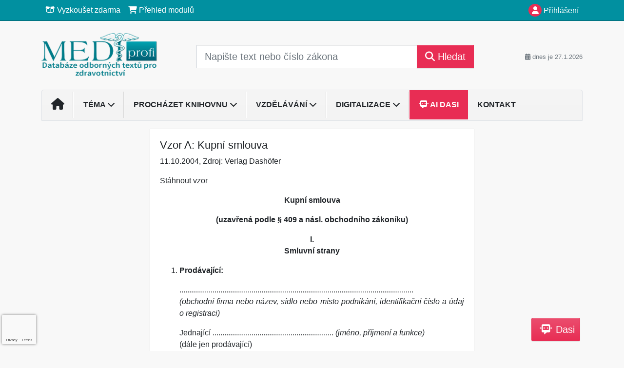

--- FILE ---
content_type: text/html; charset=ISO-8859-2
request_url: https://www.mediprofi.cz/33/vzor-a-kupni-smlouva-uniqueidmRRWSbk196FNf8-jVUh4EtZkJFYKrujDK_Kz_Qh5GNukukZUzLWmsA/
body_size: 25096
content:
<!doctype html>
<html lang="cs-CZ">
  <head>
  		<!-- Google Tag Manager -->
<script>
window.dataLayer = window.dataLayer || [];
function gtag(){window.dataLayer.push(arguments);}
gtag('consent', 'default', {
	'analytics_storage': 'denied',
	'ad_storage': 'denied',
	'ad_user_data': 'denied',
	'ad_personalization': 'denied'
})
window.dataLayer.push({"config":{"ga4_general_id":"G-5S0SZWD26X"},"portal":{"portal_id":277,"portal_name":"Medi profi"},"session":{"wa":"WWW26I7 MP"},"document":{"uri":"dashcms:\/\/cz-book\/avs2\/74.xml\/985","access_type":"paid document","source_product":"avs2"},"user":{"visitor":"Anonymous","reg":{"mmoffercount":""},"module":"ONLIBMEDNONREG"},"product":[]});
(function(w,d,s,l,i){w[l]=w[l]||[];w[l].push({'gtm.start':
new Date().getTime(),event:'gtm.js'});var f=d.getElementsByTagName(s)[0],
j=d.createElement(s),dl=l!='dataLayer'?'&l='+l:'';j.async=true;j.src=
'https://www.googletagmanager.com/gtm.js?id='+i+dl;f.parentNode.insertBefore(j,f);
})(window,document,'script','dataLayer','GTM-M2VV3RB');
  window.isGtm = true; // CIF var
</script>
<!-- End Google Tag Manager -->
    <title>Vzor A: Kupní smlouva | Medi profi - Databáze odborných textů pro zdravotnictví</title>
    <meta charset="ISO-8859-2">
    <meta name="viewport" content="width=device-width, initial-scale=1, shrink-to-fit=no">
<link rel="canonical" href="https://www.mediprofi.cz/33/vzor-a-kupni-smlouva-uniqueidmRRWSbk196FNf8-jVUh4EtZkJFYKrujDK_Kz_Qh5GNukukZUzLWmsA/" />
<meta name="robots" content="index,follow" />

<meta name="author" content="Verlag Dashöfer">
<meta name="copyright" content="Verlag Dashöfer">
<meta name="publisher" content="Verlag Dashöfer">
<meta name="description" content="Vzor A: Kupní smlouva     Stáhnout vzor    Kupní smlouva    (uzavřená podle § 409 a násl. obchodního 					 zákoníku)    I.Smluvní strany      Prodávající:   ........................................................................................................................ ...">
<meta name="theme-color" content="#0190A0">
<link rel="icon" href="/favicon.ico" type="image/x-icon" />
<link href="https://www.dashofer.cz/rss/?rss_channel=15" rel="alternate" type="application/rss+xml" title="RSS">
    <!-- Bootstrap CSS -->
<link rel="stylesheet" href="//image.dashofer.cz/styles/css/jqueryui/jquery-ui-1.12.1custom.min.css?browsercache=vnc5cesees6.2.5">
<link rel="stylesheet" href="//image.dashofer.cz/styles/css/jqueryui/jquery-ui-1.12.1custom.structure.min.css?browsercache=vnc5cesees6.2.5">
<link rel="stylesheet" href="//image.dashofer.cz/styles/css/jqueryui/jquery-ui-1.12.1custom.theme.min.css?browsercache=vnc5cesees6.2.5">

     
       
    <link rel="stylesheet" href="//image.dashofer.cz/styles/css/277_bootstrap4_onlib3_style.css?browsercache=vnc5cesees6.2.5">
 
		<link rel="stylesheet" href="//image.dashofer.cz/js/css/font-awesome-6/css/all.min.css?browsercache=vnc5cesees6.2.5"><script src='//image.dashofer.cz/js/jquery-3.3.1.min.js'></script>
<script src='//image.dashofer.cz/js/jquery.ui-1.12.1custom.min.js'></script>
<script src='//image.dashofer.cz/js/bootstrap.4.min.js?browsercache=vnc5aph6.2.5'></script>
<script src='//image.dashofer.cz/js/modernizr.4.min.js?browsercache=vnc5aph6.2.5'></script>
<script src="//image.dashofer.cz/js/min.js.phtml?js=offcanvas.bootstrap.js&amp;browsercache=vnc5aph6.2.5"></script>
<script>
			jQuery.fn.bootstrapModal = jQuery.fn.modal.noConflict();
		</script>
<script src="//image.dashofer.cz/js/min.js.phtml?js=jquery.autocomplete.1.2.js%2Cjquery.multiselect.js%2Cjquery.cookie.js%2Cjquery.cluetip.1.2.5.min.js%2Cjquery.simplemodal.js%2Cjquery.trunk8.js%2Cjquery.sticky-kit.min.js%2Cjquery.scrollto.min.js%2Cjquery.mask.js%2Cjquery.hoverIntent.js%2Ctexthighlighter.js%2Cgettext.js&amp;browsercache=vnc5aph6.2.5"></script>
<script src="//image.dashofer.cz/js/jquery.cluetip.1.2.5.min.js"></script>
<script src="//image.dashofer.cz/js/min.js.phtml?js=cif.basicfuncs.js%2Csearch.js%2Ccif.portalfx.js%2Ccif.prospectvalid.bootstrap.js%2Coffcanvas.js%2Cbootstrap-gallery.js%2Cif-b4-breakpoint.min.js&amp;browsercache=vnc5aph6.2.5"></script>
<script src="//image.dashofer.cz/js/min.js.phtml?js=cif.onload.js%2Ccif.forms.js&amp;browsercache=vnc5aph6.2.5" defer></script>
<script src="//image.dashofer.cz/js/min.js.phtml?js=cif.document.js&amp;browsercache=vnc5aph6.2.5"></script><script src="//image.dashofer.cz/js/ekko_lightbox.js?browsercache=vnc5aph6.2.5"></script><script>
var search_account_prospect_step2 = "/34/2/moje-udaje/";
var step_prospect = 0;
addCifString('lang', 'cz');addCifString('lang_iso_code', 'cs');addCifString('presentation_framework', 'bootstrap');addCifString('wa', 'WWW26I7 MP');addCifString('jquery_document_ready_external', '1');addCifString('hidecellimg', '<i class="fas fa-chevron-up"></i>');addCifString('portalsettingscookieexpire', '1');addCifString('showcellimg', '<i class="fas fa-chevron-down"></i>');addCifString('dutipcellrotationspeed', '16000');addCifString('js_prefix', '/');addCifString('portalimagespath', '//image.dashofer.cz/gen3_mediprofi/');addCifString('systemlang', 'cz');addCifString('querylinkchar', '?');addCifString('viewlawpartlink', '/36/1/pravni-predpisy/');addCifString('lawlinkincluetip', '0');addCifString('msg_time_versions_disabled', 'Prohlížení časových verzí není dostupné');addCifString('onb_common_img_prefix', '//image.dashofer.cz/onb/common_pictograms/gen3_mediprofi/');addCifString('loaderbig', '<div class="loader-big"><i class="fa-solid fa-spinner fa-spin fa-2x"></i></div>');addCifString('loadersmall', '<div class="loader-small"><i class="fa-solid fa-spinner fa-spin"></i></div>');addCifString('searchinputinfotext', 'Napište text nebo číslo zákona');addCifString('usernameinfotext', 'uživatelské jméno');addCifString('psswinfotext', 'osobní heslo');addCifString('serpbarelement', '');addCifString('serpbarelementoffset', '');addCifString('show_dom_element_zoom', '0');addCifString('zoom_button_position', '');addCifString('msg_modal_handler', 'zvětšit');addCifString('msg_close', 'Zavřít');addCifString('feedbackname', '');addCifString('feedbackmail', '');addCifString('msg_feedback_your_name', 'Vaše jméno');addCifString('msg_feedback_your_email', 'Váš e-mail');addCifString('msg_feedback_your_phone', 'Váš telefon');addCifString('clue_close_button_img', 'close_button.jpg');addCifString('lawlinkprefix', '/?');addCifString('closecluetip', 'zavřít');addCifString('msg_preview', 'Náhled');addCifString('msg_close', 'Zavřít');addCifString('msg_conjunction_of', 'z');addCifString('requireunlogin', '');addCifString('last_known_login', '');addCifString('enable_known_user_login_dialog_autoopen', '1');addCifString('badlogin', '0');addCifString('allowfeedbackbubble', '1');addCifString('issupportedbrowser', '');addCifString('isie8', '');addCifString('fdpopupdelay', '40000');addCifString('dataquestion_user_name', 'Jméno');addCifString('dataquestion_user_lastname', 'Příjmení');addCifString('msg_first_and_lastname', 'Jméno a příjmení');addCifString('showlogin', '');addCifString('step_prospect', '1');addCifString('search_account_prospect_step2', '');addCifString('filtered_select_input_placeholder', '');addCifString('query', '');addCifString('autocompleteOn', '1');addCifString('whisperer_mode', '2');addCifString('force_jquery_autocomplete_version', '1.2');addCifString('icon_search', '<i class="fa-solid fa-search "></i>');addCifString('icon_file_text_o', '<i class="fa-solid fa-copy "></i>');addCifString('user-tie', '<i class="fa-solid fa-user-tie "></i>');addCifString('disablefeedbacksound', '');addCifString('enable_fulsoft_leg_doc_mode', '');addCifString('shorten_title_element', '#documentHeading h1');addCifString('showreport', '');addCifString('search_monitor_help_page', '/34/9/1/');addCifString('msg_delete', 'Smazat');addCifString('msg_really_delete', 'Opravdu smazat?');addCifString('msg_choose', 'vyberte');addCifString('srch_in_doc_not_found', 'výraz nenalezen');addCifString('msg_understand', 'OK');addCifString('reg_ok_button', 'OK');addCifString('enable_contact_prospect', '1');addCifString('passwords_are_not_same', 'Zadaná hesla si neodpovídají.');addCifString('enable_opening_menu_tracking', '1');addCifString('msg_video_connection_error', 'Omlouváme se, přehrávač se nepodařilo načíst. Pokud obtíže přetrvávají, kontaktujte nás prosím na info@dashofer.cz.');addCifString('disable_jasny_bootstrap', '1');addCifString('display_query_in_serpbar', 'mobile');addCifString('icon_check', '<i class="fa-solid fa-check "></i>');addCifString('msg_thank_you_for_your_comment', 'Děkujeme za Váš komentář.');addCifString('admin_favouritedoc_cell_title', 'Oblíbené dokumenty');addCifString('msg_document_removed_to_fav', 'Dokument č. %link% byl odebrán z oblíbených.');addCifString('msg_document_added_to_fav', 'Dokument č. %link% byl přidán do oblíbených.');addCifString('filter_items_in_url_param', '1');addCifString('msg_not_remind_button', 'Nepřipomínat');addCifString('msg_remind_button', 'Připomenout');
</script>

<script type="text/javascript" src="//image.dashofer.cz/js/dasi_tool.js?browsercache=vnc5aph6.2.5"></script>
<script type="text/javascript" src="//image.dashofer.cz/js/min.js.phtml?js=bootstrap-datepicker.js&amp;browsercache=vnc5aph6.2.5"></script>
<script>

var onnProd='avs274';

</script>
 
  </head>
  <body>
		<!-- Google Tag Manager (noscript) -->
<noscript><iframe src="https://www.googletagmanager.com/ns.html?id=GTM-M2VV3RB"
height="0" width="0" style="display:none;visibility:hidden"></iframe></noscript>
<!-- End Google Tag Manager (noscript) -->
    <div class="container-fluid p-0 mb-0">
            	<nav id="topBarSM" class="navbar navbar-expand-xs fixed-top no-gutters p-0 d-lg-none d-xl-none px-0 py-1 d-print-none" role="navigation">
    		<div class="container">
    			<a class="navbar-brand" href="/">
				    <img id="topLogoXs" src="//image.dashofer.cz/gen3_mediprofi/logo-xs-277.svg?browsercache=vnc5nesnezi6.2.5" alt="Medi profi - Databáze odborných textů pro zdravotnictví">
				 </a>
		         <ul class="nav navbar-nav">
				 <li class="nav-item">
		            	<a id="offcanvas-content-tree" class="navbar-toggle nav-link text-dark">
		            		<i class="fa-light fa-folder-tree icon"></i>		            		<div class="text-lowercase">Obsah</div>
		            	</a>
		            </li>
				 <li class="nav-item">
		            	<a id="menu-search" class="navbar-toggle nav-link text-dark">
							<i class="fa-light fa-search icon"></i>		            		<div class="text-lowercase">HLEDAT</div>
		            	</a>
		            </li>
		            <li class="nav-item">
		            	<a id="menu-login" class="nav-link text-dark">
												            		<i class="fa-light fa-user icon"></i>		            		<div class="text-lowercase">PŘIHLÁSIT</div>
		            	</a>
		            </li>
		            <li class="nav-item">
		            	  <a id="hamburger" class="navbar-toggle nav-link text-dark">
		            		<div id="nav-icon1">
							  <span></span>
							  <span></span>
							  <span></span>
							</div>
		            		<div class="text-lowercase">menu</div>
		            	</a>
		            </li>
		         </ul>
    		</div>
    	</nav>
    		<!-- <div id="topBarSMcontext" class="fixed-top py-3 d-lg-none d-xl-none">
  			<div class="container">
          <div class="alert alert-rounded alert-warning m-0" role="alert">
            Tato akce je dostupná pouze pro přihlášené uživatele.          </div>
  			</div>
  		</div>
			-->
	<nav id="topBar" class="navbar navbar-expand-lg fixed-top no-gutters p-0 d-none d-lg-block d-lg-block d-xl-block d-print-none" role="navigation">
  <div class="container">
    <div class="collapse navbar-collapse" id="exCollapsingNavbar">
      <ul class="nav navbar-nav">
        <li class="nav-item">
        <a href="/vyzkouset/" class="nav-link text-white"><i class="fa-regular fa-box-open "></i> Vyzkoušet zdarma</a></li><li class="nav-item"><a href="/predplatne/" class="nav-link text-white"><i class="fa-solid fa-shopping-cart "></i> Přehled modulů</a>
        </li>
      </ul>
      <ul class="nav navbar-nav flex-row justify-content-between ml-auto"><li class="dropdown order-1"><a href="#" id="topBarLogin" data-toggle="dropdown" class="nav-link text-white" title="Přihlášení / registrace zdarma"><i class="fa-solid fa-user "></i>&nbsp;Přihlášení</a><ul class="dropdown-menu dropdown-menu-right drop-menu-login mt-2 animated fadeIn"><li class="pt-3 px-3"><ul class="nav nav-tabs nav-tabs-rounded mb-3" id="LoginTabs" role="tablist"><li class="nav-item"><a class="nav-link active text-dark" id="login-tab" data-toggle="tab" href="#login" role="tab" aria-controls="login" aria-selected="true">Přihlášení</a></li><li class="nav-item"><a class="nav-link text-muted" id="reg-tab" data-toggle="popover" data-placement="right" href="#">Registrovat zdarma</a><script>
                jQuery(function () {
                  jQuery('#reg-tab').popover({
                    html: true,
                    content: jQuery('#registration').html(),
                    trigger: 'focus'
                  });
                });
                </script></li></ul><div class="tab-content" id="LoginTabsContent"><!-- login tab begin --><div class="tab-pane show active" id="login" role="tabpanel" aria-labelledby="login"><div class="alert alert-danger alert-rounded animated shake d-none" role="alert"><i class="fa-solid fa-lock "></i>Pro plné využití funkcí portálu se prosím přihlaste.</div><form class="cif-form" method="post"><div style="display:none;">Input:<noscript><input type="hidden" name="javascript" value="off" /></noscript><input name="i_am_vd_guard" type="text" value=""/><input name="fname" rel="fname1" type="hidden" value="nothing" /><input name="lname" type="hidden" value="value" /><script type="text/javascript">
 var fnameInput = document.querySelectorAll('[rel="fname1"]');
 if(fnameInput.length > 0){for(var i = 0; i < fnameInput.length; i++){fnameInput[i].value='thing';}}
</script></div><input name="formguid" type="hidden" value="fc396cc0227febe4ce14ed7af5e0bff5" />
<div class="form-group">
<div class="form-control-icon"><input type="text" name="username"  class="form-control pl-4" required placeholder="uživatelské jméno"><span class="input-group-addon"><i class="fa-solid fa-user "></i></span></div><div class="invalid-feedback" style="display: none;" data-for="username"> </div></div><div class="form-group">
<div class="form-control-icon"><input type="password" name="userpass"  class="form-control pl-4" required placeholder="osobní heslo" data-no-trim="true"><span class="reveal-password-trigger" title="Zobrazit vložené heslo"><i class="fa-solid fa-eye "></i></span><span class="input-group-addon"><i class="fa-solid fa-lock "></i></span></div><div class="invalid-feedback" style="display: none;" data-for="userpass"> </div></div><input type="hidden" name="rememberunask"  value="1"><div class="form-group">
<div class="custom-control  custom-checkbox"><input type="checkbox" name="rememberun" id="rememberun"  class="custom-control-input"><label class="custom-control-label" for="rememberun">Zapamatovat</label></div></div><a class="text-dark" href="/34/28/nastaveni-osobniho-hesla/?backurl=https%3A%2F%2Fwww.mediprofi.cz%2F33%2Fvzor-a-kupni-smlouva-uniqueidmRRWSbk196FNf8-jVUh4EtZkJFYKrujDK_Kz_Qh5GNukukZUzLWmsA%2F">
          <p>
            <small>Zapomněl(a) jste své osobní heslo?</small>
            <br>
            <small>Neznáte své přístupové údaje?</small>
          </p>
        </a><div class="form-group">
<button type="submit"  class="btn btn-rounded btn-secondary btn-block">Přihlásit</button></div></form>
</div><!-- login tab end --><!-- registration tab begin --><div class="tab-pane" id="registration" role="tabpanel" aria-labelledby="registration"><p>Získejte přístup k tomuto placenému dokumentu zdarma.</p>
<p>Informace najdete pod ukázkou textu.</p><script>
                            jQuery(document).ready(function(){
                              ProspectOnSubmit();
                            });
                          </script></div><!-- registration tab end --></div><div class="text-right"><span id="topBarLoginCloseHandle"><i class="fa-solid fa-chevron-up "></i></span></div></li></ul></li></ul><!-- not logged -->
   </div>
 </div>
</nav>
    			<header class="row no-gutters">
				<div class="col d-none d-lg-block d-lg-block d-xl-block d-print-block">
					<div class="container">
						<div class="row align-items-center">
							<div class="col-3 py-3 top-logo-container">
							<h2><a href="/">                   
                    <img id="topLogo" src="//image.dashofer.cz/gen3_mediprofi/logo-277.svg?browsercache=vnc5nesnezi6.2.5" alt="Medi profi - Databáze odborných textů pro zdravotnictví"/>
                    </a></h2>							</div>
							<div class="col-7 col-md-7 py-3 px-xl-5 d-print-none">
								<form  action="/" name="srchform" onsubmit="if(srchform.query.value==''||srchform.query.value==' '||srchform.query.value=='Napište text nebo číslo zákona'){portalAlert('Zadejte prosím text, který chcete vyhledat.', 'OK');return false;}else{return true;}" accept-charset="utf-8"><input type="hidden" name="sekce" value="32"><div class="form-row"><div class="col"><label class="sr-only" for="search-input-main"></label><div class="input-group input-group-searchbox text-center  input-group-lg"><input  id="search-input-main" type="text" class="form-control search_input" name="query" value="" title="" placeholder="Napište text nebo číslo zákona" required><span class="input-group-append"><button class="btn btn-primary btn-search" type="submit" title="Hledat"><i class="fa-solid fa-search "></i>&nbsp;Hledat</button></span></div></div></div></form>							</div>
							<div class="col d-none d-lg-block d-lg-block d-xl-block py-3 text-right d-print-none">
								<small class="text-muted text-nowrap"><i class="fa-solid fa-calendar-alt "></i> dnes je  27.1.2026</small>
							</div>
						</div>
					</div>
				</div>
        <hr class="d-none d-print-block" style="width: 100%; color: black; height: 1px; background-color:black;" />
			</header>
      
			<div class="modal fade" id="workflowdialog" tabindex="-1" role="dialog" aria-labelledby="workflowdialog" aria-hidden="true">
  <div class="modal-dialog modal-lg" role="document">
    <div class="modal-content">
      <div class="modal-header">
        <h5 class="modal-title" id="workflow-dialog">Etapy prací</h5>
        <button type="button" class="close" data-dismiss="modal" aria-label="Close">
          <span aria-hidden="true">&times;</span>
        </button>
      </div>
      <div class="modal-body">
        <div id="workflowcont" class="workflow-navigation">
                  </div>
      </div>
    </div>
  </div>
</div>			<div class="row no-gutters d-none d-lg-block d-lg-block d-xl-block d-print-none" id="menuBar">
    		<div class="col">
    		<div class="container">
					<div class="row">
						<div class="col">
							<nav id="opening" class="navbar navbar-expand-lg px-0 bg-light bg-gradient-light border border-top rounded-top">
							  <div class="collapse navbar-collapse">
									<ul class="navbar-nav mr-auto">
									<li class="nav-item"><a title="Na úvodní stránku" class="nav-link" href="/"><i class="fa-solid fa-home "></i></a></li>
<li class="nav-item dropdown">
<a title="Zobrazit témata portálu" data-toggle="dropdown" class="nav-link" href="#" id="menuBarTopic">Téma <i class="fa-solid fa-chevron-down "></i></a><ul class="dropdown-menu dropdown-menu-opening mt-0 animated fadeIn" role="menu"  id="menuBarTopicDropdown">
<li><div class="container-fluid"><div class="row"><div class="col-3 mb-3 topic_vd"><h6 class="m-0 p-2 filter-box-title"><a href="/32/vyhledavani/?filters=topic_vd:provoz_zdravotnickeho_zarizeni">Provoz zdravotnického ...</a></h6><ul class="px-2"><li><a title="Požadavky na provozovatele" href="/32/vyhledavani/?filters=topic_vd:provoz_zdravotnickeho_zarizeni-pozadavky_na_provozovatele">Požadavky na provozovatele</a></li><li><a title="Zdravotnické prostředky" href="/32/vyhledavani/?filters=topic_vd:provoz_zdravotnickeho_zarizeni-zdravotnicke_prostredky">Zdravotnické prostředky </a></li><li><a title="Informatika" href="/32/vyhledavani/?filters=topic_vd:provoz_zdravotnickeho_zarizeni-informatika_ve_zdravotnictvi">Informatika</a></li><li><a title="Založení/změna/zrušení praxe" href="/32/vyhledavani/?filters=topic_vd:provoz_zdravotnickeho_zarizeni-zalozeni_zmena_zruseni_praxe">Založení/změna/zrušení praxe</a></li><li><a title="BOZP" href="/32/vyhledavani/?filters=topic_vd:provoz_zdravotnickeho_zarizeni-bozp">BOZP</a></li><li><a title="Daně a účetnictví" href="/32/vyhledavani/?filters=topic_vd:provoz_zdravotnickeho_zarizeni-dane_a_ucetnictvi">Daně a účetnictví</a></li><li><a title="Vztahy s pojišťovnou" href="/32/vyhledavani/?filters=topic_vd:provoz_zdravotnickeho_zarizeni-ekonomika_a_pojistovny">Vztahy s pojišťovnou</a></li><li><a title="Soustava zdravotnických zařízení" href="/32/vyhledavani/?filters=topic_vd:provoz_zdravotnickeho_zarizeni-soustava_zdravotnickych_zarizeni">Soustava zdravotnických ...</a></li></ul></div><div class="col-3 mb-3 topic_vd"><h6 class="m-0 p-2 filter-box-title"><a href="/32/vyhledavani/?filters=topic_vd:pravo_ve_zdravotnictvi">Právo ve zdravotnictví</a></h6><ul class="px-2"><li><a title="Právní odpovědnost" href="/32/vyhledavani/?filters=topic_vd:pravo_ve_zdravotnictvi-pravni_odpovednost">Právní odpovědnost</a></li><li><a title="Právní ochrana lékaře" href="/32/vyhledavani/?filters=topic_vd:pravo_ve_zdravotnictvi-pravni_ochrana_lekare">Právní ochrana lékaře</a></li><li><a title="Ochrana veřejného zdraví" href="/32/vyhledavani/?filters=topic_vd:pravo_ve_zdravotnictvi-ochrana_verejneho_zdravi">Ochrana veřejného zdraví</a></li><li><a title="Stížnosti na poskytování zdravotnické péče" href="/32/vyhledavani/?filters=topic_vd:pravo_ve_zdravotnictvi-stiznosti_na_poskytovani_zdravotnicke_pece">Stížnosti na poskytování ...</a></li><li><a title="Státní kontrola" href="/32/vyhledavani/?filters=topic_vd:pravo_ve_zdravotnictvi-statni_kontrola">Státní kontrola</a></li></ul></div><div class="col-3 mb-3 topic_vd"><h6 class="m-0 p-2 filter-box-title"><a href="/32/vyhledavani/?filters=topic_vd:pravo_na_informace_informovany_souhlas">Právo na informace, ...</a></h6><ul class="px-2"><li><a title="Povinná mlčenlivost" href="/32/vyhledavani/?filters=topic_vd:pravo_na_informace_informovany_souhlas-povinna_mlcenlivost">Povinná mlčenlivost</a></li><li><a title="Informovaný souhlas" href="/32/vyhledavani/?filters=topic_vd:pravo_na_informace_informovany_souhlas-informovany_souhlas">Informovaný souhlas</a></li><li><a title="Informace ve zdravotnictví" href="/32/vyhledavani/?filters=topic_vd:pravo_na_informace_informovany_souhlas-informace_ve_zdravotnictvi">Informace ve zdravotnictví</a></li></ul></div><div class="col-3 mb-3 topic_vd"><h6 class="m-0 p-2 filter-box-title"><a href="/32/vyhledavani/?filters=topic_vd:pracovnelekarske_sluzby">Pracovnělékařské služby</a></h6><ul class="px-2"><li><a title="Pracovnělékařské služby" href="/32/vyhledavani/?filters=topic_vd:pracovnelekarske_sluzby-pracovnelekarske_sluzby">Pracovnělékařské služby</a></li></ul></div><div class="col-3 mb-3 topic_vd"><h6 class="m-0 p-2 filter-box-title"><a href="/32/vyhledavani/?filters=topic_vd:lecebne_a_diagnosticke_postupy">Léčebné standardy</a></h6><ul class="px-2"><li><a title="Obecně o standardech" href="/32/vyhledavani/?filters=topic_vd:lecebne_a_diagnosticke_postupy-obecne_o_standardech">Obecně o standardech</a></li><li><a title="ARO" href="/32/vyhledavani/?filters=topic_vd:lecebne_a_diagnosticke_postupy-aro">ARO</a></li><li><a title="DERM" href="/32/vyhledavani/?filters=topic_vd:lecebne_a_diagnosticke_postupy-derm">DERM</a></li><li><a title="GYN" href="/32/vyhledavani/?filters=topic_vd:lecebne_a_diagnosticke_postupy-gyn">GYN</a></li><li><a title="HEMA" href="/32/vyhledavani/?filters=topic_vd:lecebne_a_diagnosticke_postupy-hema">HEMA</a></li><li><a title="CHIR" href="/32/vyhledavani/?filters=topic_vd:lecebne_a_diagnosticke_postupy-chir">CHIR</a></li><li><a title="INT" href="/32/vyhledavani/?filters=topic_vd:lecebne_a_diagnosticke_postupy-int">INT</a></li><li><a title="NEURO" href="/32/vyhledavani/?filters=topic_vd:lecebne_a_diagnosticke_postupy-neuro">NEURO</a></li><li><a title="OČNÍ" href="/32/vyhledavani/?filters=topic_vd:lecebne_a_diagnosticke_postupy-ocni">OČNÍ</a></li><li><a title="ONKO" href="/32/vyhledavani/?filters=topic_vd:lecebne_a_diagnosticke_postupy-onko">ONKO</a></li><li><a title="ORL" href="/32/vyhledavani/?filters=topic_vd:lecebne_a_diagnosticke_postupy-orl">ORL</a></li><li><a title="PED" href="/32/vyhledavani/?filters=topic_vd:lecebne_a_diagnosticke_postupy-ped">PED</a></li><li><a title="PSYCH" href="/32/vyhledavani/?filters=topic_vd:lecebne_a_diagnosticke_postupy-psych">PSYCH</a></li><li><a title="RESP" href="/32/vyhledavani/?filters=topic_vd:lecebne_a_diagnosticke_postupy-resp">RESP</a></li><li><a title="URO" href="/32/vyhledavani/?filters=topic_vd:lecebne_a_diagnosticke_postupy-uro">URO</a></li><li><a title="VŠEOB" href="/32/vyhledavani/?filters=topic_vd:lecebne_a_diagnosticke_postupy-vseob">VŠEOB</a></li><li><a title="Ošetřovatelské" href="/32/vyhledavani/?filters=topic_vd:lecebne_a_diagnosticke_postupy-osetrovatelske">Ošetřovatelské</a></li><li><a title="Fyzioterapie" href="/32/vyhledavani/?filters=topic_vd:lecebne_a_diagnosticke_postupy-fyzioterapie">Fyzioterapie  </a></li><li><a title="Optometrie" href="/32/vyhledavani/?filters=topic_vd:lecebne_a_diagnosticke_postupy-optometrie">Optometrie</a></li><li><a title="Různé" href="/32/vyhledavani/?filters=topic_vd:lecebne_a_diagnosticke_postupy-ruzne">Různé</a></li></ul></div><div class="col-3 mb-3 topic_vd"><h6 class="m-0 p-2 filter-box-title"><a href="/32/vyhledavani/?filters=topic_vd:stomatologie">Stomatologie</a></h6><ul class="px-2"><li><a title="Preventivní stomatologie" href="/32/vyhledavani/?filters=topic_vd:stomatologie-preventivni_stomatologie">Preventivní stomatologie</a></li><li><a title="Dětská stomatologie a ortodoncie" href="/32/vyhledavani/?filters=topic_vd:stomatologie-detska_stomatologie_a_ortodoncie">Dětská stomatologie a ...</a></li></ul></div><div class="col-3 mb-3 topic_vd"><h6 class="m-0 p-2 filter-box-title"><a href="/32/vyhledavani/?filters=topic_vd:vzdelavani_ve_zdravotnictvi">Vzdělávání ve zdravotnictví</a></h6><ul class="px-2"><li><a title="Vzdělávání ve zdravotnictví" href="/32/vyhledavani/?filters=topic_vd:vzdelavani_ve_zdravotnictvi-vzdelavani_ve_zdravotnictvi">Vzdělávání ve zdravotnictví</a></li></ul></div><div class="col-3 mb-3 topic_vd"><h6 class="m-0 p-2 filter-box-title"><a href="/32/vyhledavani/?filters=topic_vd:komunikace_etika_a_psychologie">Komunikace, etika a ...</a></h6><ul class="px-2"><li><a title="Lékařská etika" href="/32/vyhledavani/?filters=topic_vd:komunikace_etika_a_psychologie-etika_a_psychologie">Lékařská etika</a></li><li><a title="Komunikace" href="/32/vyhledavani/?filters=topic_vd:komunikace_etika_a_psychologie-komunikace">Komunikace</a></li></ul></div><div class="col-3 mb-3 topic_vd"><h6 class="m-0 p-2 filter-box-title"><a href="/32/vyhledavani/?filters=topic_vd:informovany_souhlas">Informovaný souhlas</a></h6><ul class="px-2"><li><a title="Institut a vývoj informovaného souhlasu" href="/32/vyhledavani/?filters=topic_vd:informovany_souhlas-institut_a_vyvoj_informovaneho_souhlasu">Institut a vývoj ...</a></li><li><a title="Náležitosti informovaného souhlasu" href="/32/vyhledavani/?filters=topic_vd:informovany_souhlas-nalezitosti_informovaneho_souhlasu">Náležitosti informovaného ...</a></li><li><a title="Co předchází udělení souhlasu" href="/32/vyhledavani/?filters=topic_vd:informovany_souhlas-co_predchazi_udeleni_souhlasu">Co předchází udělení ...</a></li><li><a title="Formální stránka informovaného souhlasu" href="/32/vyhledavani/?filters=topic_vd:informovany_souhlas-formalni_stranka_informovaneho_souhlasu">Formální stránka ...</a></li><li><a title="Dříve vyslovená přání" href="/32/vyhledavani/?filters=topic_vd:informovany_souhlas-drive_vyslovena_prani">Dříve vyslovená přání</a></li><li><a title="Negativní revers" href="/32/vyhledavani/?filters=topic_vd:informovany_souhlas-negativni_revers">Negativní revers</a></li><li><a title="Případy poskytování zdravotních služeb bez souhlasu" href="/32/vyhledavani/?filters=topic_vd:informovany_souhlas-pripady_poskytovani_zdravotnich_sluzeb_bez_souhlasu">Případy poskytování ...</a></li><li><a title="Příklady informovaného souhlasu" href="/32/vyhledavani/?filters=topic_vd:informovany_souhlas-priklady_informovaneho_souhlasu">Příklady informovaného ...</a></li></ul></div><div class="col-3 mb-3 topic_vd"><h6 class="m-0 p-2 filter-box-title"><a href="/32/vyhledavani/?filters=topic_vd:gdpr">GDPR</a></h6><ul class="px-2"><li><a title="GDPR" href="/32/vyhledavani/?filters=topic_vd:gdpr-gdpr">GDPR</a></li></ul></div><div class="col-3 mb-3 topic_vd"><h6 class="m-0 p-2 filter-box-title"><a href="/32/vyhledavani/?filters=topic_vd:digitalizace">Digitalizace</a></h6><ul class="px-2"><li><a title="Elektronizace" href="/32/vyhledavani/?filters=topic_vd:digitalizace-elektronizace">Elektronizace</a></li><li><a title="Kyberbezpečnost" href="/32/vyhledavani/?filters=topic_vd:digitalizace-kyberbezpecnost">Kyberbezpečnost</a></li><li><a title="NIS2" href="/32/vyhledavani/?filters=topic_vd:digitalizace-nis2">NIS2</a></li><li><a title="Telemedicína" href="/32/vyhledavani/?filters=topic_vd:digitalizace-telemedicina">Telemedicína</a></li></ul></div></div></div></li>
</ul>
</li>
<li class="nav-item dropdown">
<a title="Zobrazit obsah portálu" data-toggle="dropdown" class="nav-link" href="#" id="menuBarContent">Procházet knihovnu <i class="fa-solid fa-chevron-down "></i></a><ul class="dropdown-menu dropdown-menu-opening mt-0 animated fadeIn" role="menu"  id="menuBarContentDropdown">
<li><div class="container-fluid"><div class="row"><div class="col-12 mt-2"><div class="btn-group btn-group-rounded" role="group"><a href="/32/1/obsah/" class="btn btn-outline-light">celkový obsah</a><a href="#" class="btn btn-outline-light disabled" title="Tato akce je dostupná pouze pro přihlášené uživatele."><i class="fa-solid fa-unlock "></i> dostupný obsah</a></div>
<div class="divider"></div>
</div>
</div></div></li>
<li><div class="container-fluid"><div class="row"><div class="col-3 mb-3 filter-box" id="topic_vd"><h6 class="m-0 p-2 filter-box-title">Téma</h6><ul class="px-2"><li><a href="/32/vyhledavani/?filters=topic_vd:provoz_zdravotnickeho_zarizeni">Provoz zdravotnického zařízení</a></li><li><a href="/32/vyhledavani/?filters=topic_vd:pravo_ve_zdravotnictvi">Právo ve zdravotnictví</a></li><li><a href="/32/vyhledavani/?filters=topic_vd:pravo_na_informace_informovany_souhlas">Právo na informace, informovaný souhlas</a></li><li><a href="/32/vyhledavani/?filters=topic_vd:pracovnelekarske_sluzby">Pracovnělékařské služby</a></li><li><a href="/32/vyhledavani/?filters=topic_vd:lecebne_a_diagnosticke_postupy">Léčebné standardy</a></li><li><a href="/32/vyhledavani/?filters=topic_vd:stomatologie">Stomatologie</a></li><li><a href="/32/vyhledavani/?filters=topic_vd:vzdelavani_ve_zdravotnictvi">Vzdělávání ve zdravotnictví</a></li><li><a href="/32/vyhledavani/?filters=topic_vd:komunikace_etika_a_psychologie">Komunikace, etika a psychologie</a></li><li><a href="/32/vyhledavani/?filters=topic_vd:informovany_souhlas">Informovaný souhlas</a></li><li><a href="/32/vyhledavani/?filters=topic_vd:gdpr">GDPR</a></li><li><a href="/32/vyhledavani/?filters=topic_vd:digitalizace">Digitalizace</a></li></ul></div><div class="col-3 mb-3 filter-box" id="type"><h6 class="m-0 p-2 filter-box-title">Typ informace</h6><ul class="px-2"><li><a href="/32/vyhledavani/?filters=type:clanek">Článek</a></li><li><a href="/32/vyhledavani/?filters=type:vzor">Vzor</a></li><li><a href="/32/vyhledavani/?filters=type:standard">Standard</a></li><li><a href="/32/vyhledavani/?filters=type:reseny_dotaz">Řešený dotaz</a></li><li><a href="/32/vyhledavani/?filters=type:vzdelavani">Vzdělávání</a></li><li><a href="/32/vyhledavani/?filters=type:pravni_predpis">Právní předpis</a></li><li><a href="/32/vyhledavani/?filters=type:komentar">Komentář</a></li></ul></div></div></div></li>
</ul>
</li>
<li class="nav-item dropdown">
<a title="Vzdělávání" data-toggle="dropdown" class="nav-link" href="#" id="menuBarMusters">Vzdělávání <i class="fa-solid fa-chevron-down "></i></a><ul class="dropdown-menu dropdown-menu-opening mt-0 animated fadeIn" role="menu"  id="menuBarMustersDropdown">
<li><div class="container-fluid"><div class="row">
              <div class="col-12 mb-3 topic_vd">
                <h6 class="filter-box-title"><a href="/32/vyhledavani/?filters=type:vzdelavani#offset=0/">Vzdělávání</a></h6>
                <ul class="px-4">
                  <li><a href="/32/vyhledavani/?filters=type%3Avzdelavani-on_line_seminar#offset=0" class="track-click-event">Webináře </a></li>
				  <li><a href="/32/4/vzdelavani/?all=1&filters=type%3Avzdelavani-zaznam#offset=0" class="track-click-event">Záznamy webinářů </a></li>
                  		      						
				</ul>
              </div>
      </div></div></li>
</ul>
</li>
<li class="nav-item dropdown">
<a title="Digitalizace" data-toggle="dropdown" class="nav-link" href="#">Digitalizace <i class="fa-solid fa-chevron-down "></i></a><ul class="dropdown-menu dropdown-menu-opening mt-0 animated fadeIn" role="menu"  id="Dropdown">
<li><div class="container-fluid"><div class="row">
              <div class="col-12 mb-3 topic_vd">
                <h6 class="filter-box-title"><a href="/32/vyhledavani/?filters=topic_vd:elektronizace#offset=0/">Digitalizace</a></h6>
                <ul class="px-4">
                  <li><a href="/32/1/obsah/?filters=topic_vd:digitalizace-nis2#offset=0/" class="track-click-event">NIS2</a></li>
				  <li><a href="/32/1/obsah/?filters=topic_vd:digitalizace-kyberbezpecnost#offset=0/" class="track-click-event">Kyberbezpečnost</a></li>
				  <li><a href="/32/1/obsah/?filters=topic_vd:digitalizace-telemedicina#offset=0/" class="track-click-event">Telemedicína</a></li>
				  <li><a href="/32/1/obsah/?filters=topic_vd:digitalizace-elektronizace#offset=0/">Elektronizace</a></li>
                  		      						
				</ul>
              </div>
      </div></div></li>
</ul>
</li>
<li class="nav-item"><a class="nav-link dasi-nav-link" href="/50/dasi-digitalni-asistent/?newchat=1"><i class="fa-solid fa-message-bot "></i> AI Dasi</a></li>
<li class="nav-item"><a class="nav-link" href="/0/8/kontakt/">Kontakt</a></li>
							    </ul>
							  </div>
							</nav>
						</div>
					</div>
					    		</div>
    	</div>
			<script>
          jQuery(document).ready(function(){
						jQuery('#menuBar a.opening-filter-disabled').popover({
							html: true,
							content: function(){
								if (typeof openingFilterDisabledMessage!='undefined' && openingFilterDisabledMessage!=''){
									re = openingFilterDisabledMessage;
								}else{
									var href = jQuery(this).attr('href');
									var re = jQuery.ajax({url: href, dataType: 'html', async: false}).responseText;
									openingFilterDisabledMessage=re;
								}
								return re;
							},
							trigger: 'focus'
						}).click(function(e){e.preventDefault();});
          });
			</script>
		</div>
		<!-- body begin -->
        <div class="container">
						<div class="row">
      				                <main id="main" class="col-xs-12 col-sm-12 col-md-12 col-lg col-xl py-3 main">
        				<!-- bodymiddle --><!-- bodymiddle 33_0_0 nl: 1 --><div class="card single-col">
  <div class="card-body">
<script type="text/javascript" src="js/jquery.history.js?browsercache=vnc5aph6.2.5"></script>
<form method="post"><div style="display:none;">Input:<noscript><input type="hidden" name="javascript" value="off" /></noscript><input name="i_am_vd_guard" type="text" value=""/><input name="fname" rel="fname2" type="hidden" value="nothing" /><input name="lname" type="hidden" value="value" /><script type="text/javascript">
 var fnameInput = document.querySelectorAll('[rel="fname2"]');
 if(fnameInput.length > 0){for(var i = 0; i < fnameInput.length; i++){fnameInput[i].value='thing';}}
</script></div><input name="formguid" type="hidden" value="bdf4755fd59c5edfca1ae3da9244af02" />
<!--  0 --><div class="shortenedText"><div id="article_preview"><div itemscope itemtype="http://schema.org/Article">
<div id="documentHeading"><h1 itemprop="name">Vzor A: Kupní smlouva</h1>
<span class="source"><span itemprop="dateModified" content="2004-10-11">11.10.2004</span>, Zdroj: <span itemprop="provider">Verlag Dashöfer</span></span></div>
<div itemprop="articleBody" id="docBodyDiv" class="doc-src-book-avs2">
  <h2 class="chapter_title"> <div class="chaptertitle"> <div class="text">Vzor A: Kupní smlouva</div> </div> </h2> <div class="muster"> <p align="JUSTIFY" class=""> <lnk  href="/download.phtml?fprod=avs2&fver=74&dluniqueid=mRRWSbk196FNf8-jVUh4EtZkJFYKrujDPSssGlIIXtxrJfTGJxQrnQ&url=6_2_2_0_1.rtf" target="_blank">Stáhnout vzor</lnk> </p> <p align="CENTER" class=""> <b>Kupní smlouva</b> </p> <p align="CENTER" class=""> <b>(uzavřená podle <lnk  href="javascript:viewlawpart('513_1991 Sb.','','%C2%A7 409','','','')">§ 409 a násl. obchodního
					 zákoníku</lnk>)</b> </p> <p align="CENTER" class=""> <b>I.<br>Smluvní strany</b> </p> <ol type="" style=""> <li> <p align="JUSTIFY" class=""> <b>Prodávající:</b> </p> <p align="JUSTIFY" class="">........................................................................................................................<br> <em>(obchodní
						  firma nebo název, sídlo nebo místo podnikání, identifikační číslo a údaj o
						  registraci)</em> </p> <p align="JUSTIFY" class="">Jednající
						  .............................................................. <em>(jméno,
						  příjmení a funkce)</em> <br>(dále jen prodávající)</p> </li> <li> <p align="JUSTIFY" class=""> <b>Kupující:</b> </p> <p align="JUSTIFY" class="">........................................................................................................................<br> <em>(obchodní
						  firma nebo název, sídlo nebo místo podnikání, identifikační číslo a údaj o
						  registraci)</em> </p> <p align="JUSTIFY" class="">Jednající
						  .............................................................. <em>(jméno,
						  příjmení a funkce)</em> <br>(dále jen kupující)</p> </li> </ol> <p align="CENTER" class=""> <b>II.<br>Předmět smlouvy</b> </p> <ol type="" style=""> <li> <p align="JUSTIFY" class="">Prodávající se zavazuje na základě této smlouvy dodávat
						  kupujícímu zboží dále ve smlouvě specifikované a převést na něj vlastnické
						  právo ke zboží a kupující se zavazuje zboží dodávané od prodávajícího odebrat a
						  zaplatit mu dohodnutou kupní cenu.</p> </li> <li> <p align="JUSTIFY" class="">Zboží dodávané na základě této smlouvy je uvedeno v
						  seznamu tvořícím přílohu a součást této smlouvy.</p> </li> <li> <p align="JUSTIFY" class="">Zboží bude prodávajícím dodá!váno prostřednictvím dopravce
						  (kamionu) do provozovny kupujícího v ...................................... <em>(přesné označení provozovny a jejího umístění)</em>.</p> </li> <li> <p align="JUSTIFY" class="">Zboží dodávané podle této smlouvy prodávající dodá
						  kupujícímu v jakosti a provedení založené prohlá&#353;ením o shodě, které je
						  obsaženo v příloze č. 2 k této smlouvě tvořící její součást. Vlastnosti zboží
						  dále odpovídají ČSN .................... <em>(uvést číslo normy)</em>.</p> </li> <li> <p align="JUSTIFY" class="">Zboží bude prodávajícím dodáváno kupujícímu podle této
						  smlouvy v množství a skladbě, které budou požadovány kupujícím v písemných
						  odvolávkách s tím, že každá odvolávka bude zaslána do sídla prodávajícího
						  nejméně tři dny před požadovanou dodávkou zboží.</p> </li> </ol> <p align="CENTER" class=""> <b>III.<br>Kupní cena</b> </p> <ol type="" style=""> <li> <p align="JUSTIFY" class="">Prodávající a kupující se dohodli, že kupní cena zboží
						  dodávaného podle této smlouvy bude odpovídat ceníku prodávajícího, který je
						  uveden v příloze č. 3 a tvoří součást této smlouvy.</p> </li> <li> <p align="JUSTIFY" class="">Pokud jednotlivé položky ceníku zboží obsaženého v příloze
						  č. 3 této smlouvy doznají změny, je kupující povinen zaplatit zvý&#353;enou cenu u
						  jednotlivých druhů zboží, pokud nepřesahuje v jednotlivém případě 10 % z ceny
						  původní. Pokud by cena jednotlivého druhu zboží přesahovala 10 % z ceny původní
						  bude nová cena zboží sjednána formou písemné změny této smlouvy.</p> </li> <li> <p align="JUSTIFY" class="">Zboží pokládají smluvní strany za dodané, jestliže dojde k
						  jeho převzetí od dopravce odpovědným pracovníkem kupujícího. Dokladem o splnění
						  dodávky zboží podle této smlouvy je dodací list připojený k jednotlivé zásilce
						  zboží opatřený podpisem odpovědného pracovníka kupujícího.</p> </li> <li> <p align="JUSTIFY" class="">Po dodání zboží je prodávající oprávněn vystavit fakturu.
						  Dodání zboží je zároveň pokládáno za uskutečnění zdanitelného plnění ve smyslu
						  zákona o dani z přidané hodnoty. Vystavená faktura vedle náležitostí daňového
						  dokladu podle zákona o dani z přidané hodnoty a náležitostech obchodní listiny
						  podle <lnk  href="javascript:viewlawpart('513_1991 Sb.','','%C2%A7 13a','','','')">§ 13a obchodního
						  zákoníku</lnk> bude obsahovat identifikaci smlouvy, na jejímž základě bylo
						  plněno, dokladu osvědčujícího zdanitelného plnění, číslo faktury, datum
						  splatnosti, popřípadě částku poskytnuté zálohy. Faktura musí být opatřena
						  razítkem prodávajícího a podpisem pracovníka oprávněného ji vystavit.</p> </li> <li> <p align="JUSTIFY" class="">Prodávající jako plátce daně z přidané hodnoty připočítá
						  vždy u jednotlivého uskutečnění zdanitelného plnění k fakturované ceně daň z
						  přidané hodnoty v sazbě odpovídající zákonné úpravě v době, kdy bylo zdanitelné
						  plnění uskutečněno.</p> </li> <li> <p align="JUSTIFY" class="">Faktura je splatná do patnácti dnů od jejího doručení
						  kupujícímu.</p> </li> <li> <p align="JUSTIFY" class="">V případě, že faktura obsahuje nesprávné náležitosti nebo
						  v ní některé náležitosti chybí, je kupující oprávněn fakturu vrátit zpět
						  prodávajícímu do data její splatnosti. V takovém případě je prodávající povinen
						  vystavit novou fakturu s novým datem splatnosti.</p> </li> <li> <p align="JUSTIFY" class="">Faktura bude hrazena bezhotovostní na účet prodávajícího
						  č. účtu ..................................... vedeného u
						  ....................... <em>(označení banky)</em>.</p> </li> <li> <p align="JUSTIFY" class="">V případě, že faktura bude uhrazena opožděně prokazatelně
						  z důvodů na straně banky, není kupující po tuto dobu v prodlení s placením
						  faktury.</p> </li> </ol> <p align="CENTER" class=""> <b>IV.<br>Doba plnění</b> </p> <ol type="" style=""> <li> <p align="JUSTIFY" class="">Tato smlouva je uzavřena na dobu dvou let počínaje dnem
						  jejího podpisu smluvními stranami.</p> </li> <li> <p align="JUSTIFY" class="">Prodávající je povinen dodat zboží uvedené v písemných
						  odvolávkách kupujícího za předpokladu, že budou doručeny v dohodnutých lhůtách
						  tak, aby mohl prodávající řádně a včas plnit v termínu do čtyř dnů od doručení
						  písemné odvolávky kupujícího.</p> </li> <li> <p align="JUSTIFY" class="">Prodávající je oprávněn plnit před dohodnutým termínem
						  plnění jen s písemným souhlasem kupujícího.</p> </li> <li> <p align="JUSTIFY" class="">Pokud prodávající dodá u jednotlivého plnění vět&#353;í
						  množství zboží, než je 6 % nad množství uvedené v odvolávce kupujícího, je
						  kupující povinen do 24 hodin písemně toto vět&#353;í množství odmítnout. Pokud to
						  kupující v uvedené lhůtě neučiní, platí vět&#353;í množství za dodané a prodávající
						  má právo na jeho úhradu.</p> </li> <li> <p align="JUSTIFY" class="">Kupující nemá právo dodané zboží v dohodnutém termínu
						  odmítnout. Pokud kupující odmítne bezdůvodně zboží převzít, je prodávající
						  oprávněn zboží nechat uskladnit u třetí osoby na náklad kupujícího a písemně
						  kupujícímu tuto skutečnost oznámit. Doručením písemného oznámení o uskladnění
						  nepřevzatého zboží je splněn závazek prodávajícího zboží dodat.</p> </li> <li> <p align="JUSTIFY" class="">Převzetím zboží nabývá kupující vlastnické právo ke
						  zboží.</p> </li> <li> <p align="JUSTIFY" class="">Pokud nezaplatí kupující prodávajícímu dohodnutou a
						  fakturovanou kupní cenu včetně daně z přidané hodnoty, nestává se vlastníkem
						  dodaného zboží a tímto vlastníkem zůstává až do zaplacení kupní ceny
						  prodávající a kupující se zavazuje, že každému dal&#353;ímu podnikateli, který by od
						  něj zboží dodané prodávajícím koupil, písemně oznámí, že uzavřel s prodávajícím
						  tuto doložku o výhradě vlastnictví. Pokud tak kupující neučiní, odpovídá
						  prodávajícímu za vzniklou &#353;kodu.</p> </li> </ol> <p align="CENTER" class=""> <b>V.<br>Odpovědnost prodávajícího za vady
					 zboží</b> </p> <ol type="" style=""> <li> <p align="JUSTIFY" class="">Prodávající odpovídá kupujícímu za vady, že v záruční
						  době, která činí dva roky od převzetí zboží odpovídá za to, že zboží bude mít
						  smluvenou jakost a provedení, bude dodáno v množství uvedeném v odvolávce
						  kupujícího, bude řádně baleno (způsob balení zboží je uveden v katalogu
						  prodávajícího tvořící přílohu č. 4 a součást smlouvy) a v průběhu přepravy
						  prostřednictvím dopravce zaručuje, že při řádné a odpovědné manipulaci se
						  zbožím nedojde k po&#353;kození zboží či jeho obalu v průběhu přepravy.</p> </li> <li> <p align="JUSTIFY" class="">Dále prodávající zaručuje, že na dodaném zboží neváznou
						  práva<span class="shortened-text-ellipsis">&hellip;</span></p></li></ol></div></div></div></div>
<div class="shortenedTextBottomFadeOut"></div>
</div>
<div><div id="meteredModelContainer" class="py-3">
	<div class="text-center">
    <button id="activateMeteredModel" rel="mRRWSbk196FNf8-jVUh4EtZkJFYKrujDPSssGlIIXtxrJfTGJxQrnQ" data-uniquied="mRRWSbk196FNf8-jVUh4EtZkJFYKrujDPSssGlIIXtxrJfTGJxQrnQ" data-version-year="" class="btn btn-secondary btn-rounded btn-lg track-display-event" data-event-displayaction="regLinkDisplay" data-event-category="regUser" data-event-place="paywallBelow50pctPreview">celý článek</button>
  </div>
</div></div></form>
  </div>
</div>                </main>
        				<div id="cells" class="col-xl-4 col-lg-4 order-xl-first order-lg-first py-3 d-print-none"></div>      			</div>
    </div>
    <div><div class="dasi-chat__container">
    <div class="mainButtonChat dasi-chat" style=" display: none;">
        <div class="card">
            <div class="card-header text-white bg-secondary">
                <div class="d-flex justify-content-between">
                    <div class="d-flex">
                        <div class="align-self-center"><i class="fa-solid fa-message-bot "></i></div>
                        <div class="ml-2">Dasi - digitální asistent</div>
                    </div>
                    <button
                        class="btn dasi-chat__chevron-down py-0 px-2 text-white"><i class="fa-solid fa-chevron-down "></i></button>
                </div>
            </div>
            <div class="card-body stepAssistant" rel="phibox">
                <!--                <div class="dasi-chat__bubble-container">
                    <div class="dasi-chat__bubble d-flex mt-3">
                        <div class="dasi-chat__bubble-icon align-self-end mr-2">
                            <i class="fa-solid fa-message-bot "></i></div>
                        <div class="dasi-chat__bubble-text mr-4">Dobrý den, jsem Dasi, Váš digitální asistent. Rád Vám
                            pomohu najít informaci, kterou potřebujete.</div>
                    </div>
                </div>
                <div class="dasi-chat__user-bubble text-right mt-3">
                    <button class="dasi-chat__user-bubble-text">Seznam mě s novinkami</button>
                </div>
                <div class="dasi-chat__bubble-container">
                    <div class="dasi-chat__bubble d-flex mt-3">
                        <div class="dasi-chat__bubble-icon align-self-end mr-2">
                            <i class="fa-solid fa-message-bot "></i></div>
                        <div class="dasi-chat__bubble-text mr-4">Rád. Jaké období Vás zajímá?</div>
                    </div>
                </div>
                <div class="dasi-chat__user-bubble text-right mt-3">
                    <a href="/50/dasi-digitalni-asistent/" class="dasi-chat__user-bubble-text">Od poslední
                        návštěvy</a>
                </div>
                <div class="dasi-chat__user-bubble text-right mt-3">
                    <a href="/50/dasi-digitalni-asistent/" class="dasi-chat__user-bubble-text">Poslední týden</a>
                </div>
                <div class="dasi-chat__user-bubble text-right mt-3">
                    <a href="/50/dasi-digitalni-asistent/" class="dasi-chat__user-bubble-text">Poslední měsíc</a>
                </div>-->
            </div>
        </div>
    </div>
    <div class="dasi-chat__button-container">
        <div class="dasi-chat__button d-flex btn btn-rounded btn-secondary btn-lg">
            <div class="align-self-center"><i class="fa-solid fa-message-bot "></i></div>
            <div class="ml-2">Dasi</div>
        </div>
    </div>
</div>

<script>
//poslední message .dasi-chat__bubble v .dasi-chat__bubble-container bude mít viditelnou .dasi-chat__bubble-icon
jQuery('.dasi-chat__bubble-container').each(function() {
    var bubbles = $(this).find('.dasi-chat__bubble');
    if (bubbles.length > 1) {
        bubbles.slice(0, -1).find('.dasi-chat__bubble-icon').css('visibility', 'hidden');
        bubbles.last().find('.dasi-chat__bubble-icon').css('visibility', 'visible');
    } else if (bubbles.length === 1) {
        bubbles.find('.dasi-chat__bubble-icon').css('visibility', 'visible');
    }
});

jQuery(".dasi-chat__button").click(function() {
    jQuery(".dasi-chat").toggle();
    if(jQuery('.dasi-chat').css('display')=='block'){
      dataLayerPushEvent('ai_assistant_open', {'place': 'Dasi chat bubble', 'assistant_step': '50'});
      jQuery('.stepAssistant[rel=phibox]').text('');
      oneTimeStepAssistantInitStep=50;
      var data = {};
     data.uri='mRRWSbk196FNf8-jVUh4EtZkJFYKrujDPSssGlIIXtxrJfTGJxQrnQ';      data.cleanHistory=1;
      data.context='.stepAssistant[rel=phibox]';
      stepAssistantLoadStep('phibox',50,data);
    }else{
      dataLayerPushEvent('ai_assistant_close', {'place': 'Dasi chat bubble', 'assistant_step': '50'});
    }
})

jQuery(".btn.dasi-chat__chevron-down").click(function() {
    jQuery(".dasi-chat").hide();
})

</script></div><script>
    let step_assistant_in_conversation=0;
    let tabID='';
    jQuery(function(){
      if(tabID==''){
        if (!sessionStorage.getItem('tabID')) {
          let newTabID = Date.now() + Math.random().toString(36).substr(2, 9);
          sessionStorage.setItem('tabID', newTabID);
        }
        tabID = sessionStorage.getItem('tabID');
      }else{
        sessionStorage.setItem('tabID', tabID);
      }
      jQuery('.keepTab').each(function(){
        var myHref=jQuery(this).attr('href');
        var separ='?';
        if(myHref.includes('?')) separ='&';
        myHref=myHref+separ+'tabID='+tabID;
        jQuery(this).attr('href',myHref);
      });
      
    });
      var stepAssistantInitStep=0;
      var oneTimeStepAssistantInitStep=0;
      var stepAssistantConversation=0;
      function stepAssistantRefreshList(assistant){
        jQuery('.conversationsList').load('/searchcontent.phtml',{ action: 'stepAssistantConversationList', assistant: assistant, tabID: tabID, conversation: stepAssistantConversation },function(){
          var offset = jQuery('.chosen').offset();
          if(offset) jQuery('.conversationsList').scrollTop(offset.top);
        });
      }
      function stepAssistantEventPlaceFromContext(context){
        var eventPlace = context;
        switch (context){
          case '.stepAssistant[rel=phibox]': eventPlace = 'Dasi chat bubble'; break;
          case '.dasi-chat__conversation': eventPlace = 'Dasi page'; break;
        }
        return eventPlace;
      }
      function stepAssistantStepEvents(assistant,context,d){
        var box=jQuery(context);
        if(d!=''){
          box.append('<div class="stepAssistantStep">'+d+'</div>');
          box.animate({ scrollTop: 9999 }, 'slow');
          box.removeClass('d-none');
        }
          box.find('form textarea').on('input', function() {
          if (jQuery(this).val().trim() === '') {
            jQuery(this).css('height', '30px'); 
           }
          else {
            jQuery(this).css('height', '30px'); 
            jQuery(this).css('height', this.scrollHeight + 'px'); 
          }
        });
        box.find('form textarea').keydown(function (e) {
        var ctrlEnterPressed = e.keyCode === 13 && e.ctrlKey;
        var altEnterPressed = e.keyCode === 13 && e.altKey;
          if (ctrlEnterPressed || altEnterPressed) {
              jQuery(this).val(function(i,val){
                  return val + '\n';
              });
          }
        }).keypress(function(e){
          if (e.keyCode === 13 && (!e.ctrlKey || e.altKey)) {
            box.find('form').trigger('submit');
            return false;
          } 
        });
        box.find('form').unbind().submit(function(){
          var myForm=jQuery(this);
          var action=myForm.attr('action');
          var data = {}; 
          var inputProblem=0;
          var thisConversationId=jQuery(this).closest('.stepAssistantStep').find('input[name=conversationId]').val();
          myForm.find('input,textarea').each(function(index){
            var val=jQuery(this).val();
            var type=jQuery(this).attr('type');
            if(type=='text' && val=='') inputProblem+=1;
            data[jQuery(this).attr('name')]=val;
          });
          if(inputProblem>0) return false;
          if(m=action.match(/^step([0-9]+)/)){   
            data.context=context;
            newstep=m[1];
            dataLayerPushEvent('ai_assistant_input', {'place': stepAssistantEventPlaceFromContext(context), 'assistant_next_step': newstep});
            stepAssistantLoadStep(assistant,newstep,data);
            return false;
          }else if(m=action.match(/^fullstep([0-9]+)/)){
            newstep=m[1];
            dataLayerPushEvent('ai_assistant_input', {'place': stepAssistantEventPlaceFromContext(context), 'assistant_next_step': newstep});
            jQuery('#bs-loader').show();
            jQuery.getJSON('/searchcontent.phtml?action=phiboxSessionsLeft', function(jsonData){
              if (jsonData.left>10){
                window.location.href='/50/?step='+newstep+'&assistant='+assistant+'&'+jQuery.param(data)+'&tabID='+tabID+'&conversationId='+thisConversationId;
              }else if (jsonData.left>0){
                jQuery('#bs-loader').hide();
                portalConfirm(jsonData.message, function(){
                  window.location.href='/50/?step='+newstep+'&assistant='+assistant+'&'+jQuery.param(data)+'&tabID='+tabID+'&conversationId='+thisConversationId;
                });
              }else{
                jQuery('#bs-loader').hide();
                portalAlert(jsonData.message);
              }
            });
            return false;
          }
          return false;
        });
        box.find('a').unbind().click(function(e){
          var href=jQuery(this).attr('href');
          var rel=jQuery(this).attr('rel');
          var m='';
          var data=[];
          var thisConversationId=jQuery(this).closest('.stepAssistantStep').find('input[name=conversationId]').val();
          if(jQuery(this).hasClass('active')){
            // no action
          }else if(m=href.match(/^step([0-9]+)(.*)/)){
            newstep=m[1];
            var urlParams={};
            if(m[2]){
              console.log('m[2]: '+m[2]);
              const urlP = new URLSearchParams(m[2]);
              console.log(urlP);
              const entries = urlP.entries();
              for(const entry of entries) {
                urlParams[entry[0]]=entry[1];
              }
            }
            urlParams.context=context;
            dataLayerPushEvent('ai_assistant_select', {'place': stepAssistantEventPlaceFromContext(context), 'assistant_next_step': newstep});
            stepAssistantLoadStep(assistant,newstep,urlParams);
            jQuery(this).closest('.dasi-chat__user-bubble').addClass('active');
            jQuery(this).closest('.stepAssistantStep').find('.dasi-chat__user-bubble').not('.active').addClass('d-none');
            jQuery(this).closest('.stepAssistantStep').parent().find('a[href=clean]').addClass('d-none');
          }else if(m=href.match(/^fullstep([0-9]+)(.*)/)){
            e.preventDefault();
            newstep=m[1];
            var urlParams={};
            if(m[2]){
              console.log('m[2]: '+m[2]);
              const urlP = new URLSearchParams(m[2]);
              console.log(urlP);
              const entries = urlP.entries();
              for(const entry of entries) {
                urlParams[entry[0]]=entry[1];
              }
            }
            console.log(urlParams);
            dataLayerPushEvent('ai_assistant_select', {'place': stepAssistantEventPlaceFromContext(context), 'assistant_next_step': newstep});
            jQuery('#bs-loader').show();
            jQuery.getJSON('/searchcontent.phtml?action=phiboxSessionsLeft', function(jsonData){
              if (jsonData.left>10){
                window.location.href='/50/?step='+newstep+'&assistant='+assistant+'&'+jQuery.param(urlParams)+'&tabID='+tabID+'&conversationId='+thisConversationId;
              }else if (jsonData.left>0){
                jQuery('#bs-loader').hide();
                portalConfirm(jsonData.message, function(){
                  window.location.href='/50/?step='+newstep+'&assistant='+assistant+'&'+jQuery.param(urlParams)+'&tabID='+tabID+'&conversationId='+thisConversationId;
                });
              }else{
                jQuery('#bs-loader').hide();
                portalAlert(jsonData.message);
              }
            });
          }else if(m=href.match(/^clean/)){                
            var urlParams={};
            urlParams.context=context;
            dataLayerPushEvent('ai_assistant_reset', {'place': stepAssistantEventPlaceFromContext(context), 'assistant_next_step': ''});
            stepAssistantClean(assistant,urlParams); 
          }else{
            window.location.href=href;
          }
          return false;
        });
        stepAssistantTypeWriterStart();
      }
      function stepAssistantClean(assistant,data){
//        step=stepAssistantInitStep;
        var step=jQuery(data.context).find('input[name=initStepId]').val();
        jQuery.post('/searchcontent.phtml', { action: 'stepAssistantLoadStep', assistant: assistant, step: step, data: data, initStep: 1, initStepId: step, tabID: tabID },function(d){
          var context='.stepAssistant[rel='+assistant+']';
          if(data.context) context=data.context;
          jQuery(context).html('');
          jQuery(context).append('<input type="hidden" name="initStepId" value="'+step+'">');
          stepAssistantStepEvents(assistant,context,d);
        });
      }
      function stepAssistantLoadStep(assistant,step,data){
        var storeStep=stepAssistantInitStep;
        if(oneTimeStepAssistantInitStep){
          stepAssistantInitStep=oneTimeStepAssistantInitStep;
          oneTimeStepAssistantInitStep=0;
        }
        if(step==0 && stepAssistantInitStep!=0) step=stepAssistantInitStep;
        var initStep=0;
        if(step==stepAssistantInitStep) initStep=1;
        var myStep=jQuery(data.context).find('input[name=initStepId]').val();
        if(!myStep) jQuery(data.context).append('<input type="hidden" name="initStepId" value="'+stepAssistantInitStep+'">');
        var initStepId=jQuery(data.context).find('input[name=initStepId]').val();
        jQuery(data.context).append('<div class="loaderTemporary">'+getCifString('loaderbig')+'</div>');
        dataLayerPushEvent('ai_assistant_step', {'place': stepAssistantEventPlaceFromContext(data.context), 'assistant_step': step, 'assistant_next_step': ''});
        jQuery.post('/searchcontent.phtml', { action: 'stepAssistantLoadStep', assistant: assistant, step: step, data: data, initStep: initStep, initStepId: initStepId, tabID: tabID, step_assistant_in_conversation: step_assistant_in_conversation },function(d){
          jQuery('.loaderTemporary').remove();
          stepAssistantInitStep=storeStep;
          var context='.stepAssistant[rel='+assistant+']';
          if(data.context) context=data.context;
          console.info('stepAssistantLoadStep context: '+context);
          stepAssistantStepEvents(assistant,context,d);
          stepAssistantScrollDown();
        });
        stepAssistantInitStep=storeStep;
      }
      function stepAssistantTypeWriter(target, text, index = 0, callback){
        var speed = Math.floor(Math.random()*5);
        if (index < text.length){
            target.append(text.charAt(index));
            stepAssistantScrollDown();
            index++;
            setTimeout(function() {
                stepAssistantTypeWriter(target, text, index, callback);
            }, speed);
        }else{
          if (callback){
            callback();
          }
        }
      }
      function stepAssistantTypeWriterStart(callback){
        if (jQuery('.dasi-page__content').length==0){
          var target = jQuery('.dasi-chat__bubble-text').last();
          if (target.find('.phibox-answer-container').length==0 && target.text().length<1000){
            var htmlContent = target.html();
            var textContent = target.text();
            target.html('');
            var afterTarget = target.parents('.dasi-chat__bubble-container').nextAll('.dasi-chat__user-bubble');
            afterTarget.hide();
            stepAssistantTypeWriter(target, textContent, 0, function(){
              target.html(htmlContent);
              afterTarget.show();
              stepAssistantBubblesAnimation();  
              if (callback) {
                callback();
              }
            });
          }
        }
      }
    function stepAssistantBubblesAnimation() {
      var delay = 0; 
      if (jQuery('.dasi-chat__user-bubble').length > 0) {
        jQuery('.dasi-chat__user-bubble').each(function() {
            if (!jQuery(this).hasClass('active')) {
                jQuery(this).addClass('animation-slide-right');
                jQuery(this).css('animation-delay', delay + 's'); 
                delay += 0.2;
            }
        });
      }
      setTimeout(function(){
        jQuery('.dasi-chat__user-bubble').removeClass('animation-slide-right');
      }, 2000);
    }
    var phiboxChatScrolling = false;
    var phiboxChatScrollBlocked = false;
    function stepAssistantScrollDown() {
      if (!phiboxChatScrolling && !phiboxChatScrollBlocked){
        if (jQuery('.dasi-page__content').length>0){
          var scrollHeight = jQuery('.dasi-chat__conversation')[0].scrollHeight;
          phiboxChatScrolling = true;
          jQuery('.dasi-page__content').animate({ scrollTop: scrollHeight }, 50, function(){phiboxChatScrolling = false;}); // DASI page
        }else if (jQuery('.stepAssistant').length>0){
          var scrollHeight = jQuery('.stepAssistant')[0].scrollHeight;
          phiboxChatScrolling = true;
          jQuery('.stepAssistant').animate({ scrollTop: scrollHeight }, 50, function(){phiboxChatScrolling = false;}); // window      
        }
      }
    }

</script><!-- stepAssistantCode --><script>jQuery(function(){ stepAssistantInitStep=50;
stepAssistantRefreshList('phibox');
 });</script>            <!-- body end -->
			  <!-- bottom cells begin -->
	<div class="container bottomList d-print-none">
			<div class="divider dark d-none d-lg-block d-xl-block"></div>
			<div class="row">
				        <div class="col-4 d-none d-lg-block d-xl-block bottom-cells">
					<h5>Nejnovější</h5>
																	<div class="bottom-cells bottomList"><ul class="portalCellUl"><li class="smallLink"><a href="/33/mzd-chysta-zmeny-fungovani-pojistoven-planovat-se-bude-na-vice-let-uniqueidgOkE4NvrWuOKaQDKuox_ZxBvXtWZKBrMfwv_JTsBddg/?uri_view_type=4">MZd chystá změny fungování pojišťoven, plánovat se bude na více let</a></li>
<li class="smallLink"><a href="/33/ukazme-rakovine-zada-uniqueidgOkE4NvrWuOKaQDKuox_ZxBvXtWZKBrMBL7_ZgDWZ74/?uri_view_type=4">Ukažme rakovině záda!</a></li>
<li class="smallLink"><a href="/33/sef-asociace-poplatek-na-pohotovostech-by-se-mel-zvysit-lide-sluzbu-zneuzivaji-uniqueidgOkE4NvrWuOKaQDKuox_ZxBvXtWZKBrM-ggiX-iY6fI/?uri_view_type=4">Šéf asociace: Poplatek na pohotovostech by se měl zvýšit, lidé službu zneužívají</a></li>
<li class="smallLink"><a href="/33/vojtech-vede-se-debata-o-mozne-uhrade-leku-na-obezitu-ze-zdravotniho-pojisteni-uniqueidgOkE4NvrWuOKaQDKuox_ZxBvXtWZKBrMyS-8ZYRKejY/?uri_view_type=4">Vojtěch: Vede se debata o možné úhradě léků na obezitu ze zdravotního pojištění</a></li>
<li class="smallLink"><a href="/33/cupruv-start-up-macromo-zacal-testovat-krev-s-pomoci-umele-inteligence-uniqueidgOkE4NvrWuOKaQDKuox_ZxBvXtWZKBrMQqKXIKddz8w/?uri_view_type=4">Čuprův start-up Macromo začal testovat krev s pomocí umělé inteligence</a></li>
<li class="smallLink"><a href="/33/lekari-varuji-pred-famou-ohledne-ochrany-deti-pred-infekci-rsv-uniqueidgOkE4NvrWuOKaQDKuox_ZxBvXtWZKBrMI31khMfqWNI/?uri_view_type=4">Lékaři varují před fámou ohledně ochrany dětí před infekcí RSV</a></li>
<li class="smallLink"><a href="/33/ostravska-univerzita-chce-posilit-vyuku-komunikace-ve-zdravotnictvi-uniqueidgOkE4NvrWuOKaQDKuox_ZxBvXtWZKBrM8U9NF4avHcI/?uri_view_type=4">Ostravská univerzita chce posílit výuku komunikace ve zdravotnictví</a></li>
<li class="smallLink"><a href="/33/szu-chripkova-epidemie-je-v-cesku-na-ustupu-nemocnost-klesla-ve-vsech-krajich-uniqueidgOkE4NvrWuOKaQDKuox_Z8TPmCPbsdvZoX0swTYlO5c/?uri_view_type=4">SZÚ: Chřipková epidemie je v Česku na ústupu, nemocnost klesla ve všech krajích</a></li>
<li class="smallLink"><a href="/33/urazova-chirurgie-by-mohla-opet-patrit-mezi-zakladni-obory-vzdelavani-lekaru-uniqueidgOkE4NvrWuOKaQDKuox_Z8TPmCPbsdvZahDN00SzryU/?uri_view_type=4">Úrazová chirurgie by mohla opět patřit mezi základní obory vzdělávání lékařů</a></li>
<li class="smallLink"><a href="/33/pred-85-lety-byl-cloveku-poprve-podan-penicilin-uniqueidgOkE4NvrWuOKaQDKuox_Z8TPmCPbsdvZfDdWQbjTgjE/?uri_view_type=4">Před 85 lety byl člověku poprvé podán penicilin</a></li>
</ul></div>										<a href="/32/1/obsah/#sort_mode=datum_desc">více článků</a>
				</div>
        				<div class="col-4 d-none d-lg-block d-xl-block bottom-cells">
					<h5>Nejčtenější články</h5>
																	<div class="bottom-cells bottomList"><ul class="portalCellUl"><li class="smallLink"><a href="/33/pojistne-na-socialni-pojisteni-u-zamestnavatelu-a-zamestnancu-uniqueidmRRWSbk196FNf8-jVUh4EtZkJFYKrujDfeTHvK5ZwKOkukZUzLWmsA/?uri_view_type=5">Pojistné na sociální pojištění u zaměstnavatelů a zaměstnanců</a><span alt="Zámek" onclick="window.open('/predplatne/','_blank')" title="Tento dokument je součástí placené části portálu - více se o ní dozvíte v sekci O Medi profi." class="smalllock"><i class="fa-solid fa-lock "></i></span><span class="guaranted2" alt="Garance" title="Garance aktuálnosti a správnosti" rel="Garance">Garance</span></li>
<li class="smallLink"><a href="/33/pojistne-na-zdravotni-pojisteni-u-osvc-uniqueidmRRWSbk196FNf8-jVUh4EtZkJFYKrujDfeTHvK5ZwKP2ZspOsA8wwA/?uri_view_type=5">Pojistné na zdravotní pojištění u OSVČ</a><span alt="Zámek" onclick="window.open('/predplatne/','_blank')" title="Tento dokument je součástí placené části portálu - více se o ní dozvíte v sekci O Medi profi." class="smalllock"><i class="fa-solid fa-lock "></i></span><span class="guaranted2" alt="Garance" title="Garance aktuálnosti a správnosti" rel="Garance">Garance</span></li>
<li class="smallLink"><a href="/33/danove-reseni-ostatnich-prijmu-dle-10-zdp-uniqueidmRRWSbk196FNf8-jVUh4EhvlOvdvsnuEyLhxlftbu5b2ZspOsA8wwA/?uri_view_type=5">Daňové řešení ostatních příjmů dle § 10 ZDP</a><span alt="Zámek" onclick="window.open('/predplatne/','_blank')" title="Tento dokument je součástí placené části portálu - více se o ní dozvíte v sekci O Medi profi." class="smalllock"><i class="fa-solid fa-lock "></i></span><span class="guaranted2" alt="Garance" title="Garance aktuálnosti a správnosti" rel="Garance">Garance</span></li>
<li class="smallLink"><a href="/33/pojistne-na-socialni-pojisteni-u-osob-samostatne-vydelecne-cinnych-uniqueidmRRWSbk196FNf8-jVUh4EtZkJFYKrujDfeTHvK5ZwKNZwRYsMFH_3w/?uri_view_type=5">Pojistné na sociální pojištění u osob samostatně výdělečně činných</a><span alt="Zámek" onclick="window.open('/predplatne/','_blank')" title="Tento dokument je součástí placené části portálu - více se o ní dozvíte v sekci O Medi profi." class="smalllock"><i class="fa-solid fa-lock "></i></span><span class="guaranted2" alt="Garance" title="Garance aktuálnosti a správnosti" rel="Garance">Garance</span></li>
<li class="smallLink"><a href="/33/danove-reseni-sporeni-na-stari-uniqueidmRRWSbk196FNf8-jVUh4EhvlOvdvsnuEj55pyIBsOUH2ZspOsA8wwA/?uri_view_type=5">Daňové řešení spoření na stáří</a><span alt="Zámek" onclick="window.open('/predplatne/','_blank')" title="Tento dokument je součástí placené části portálu - více se o ní dozvíte v sekci O Medi profi." class="smalllock"><i class="fa-solid fa-lock "></i></span><span class="guaranted2" alt="Garance" title="Garance aktuálnosti a správnosti" rel="Garance">Garance</span></li>
<li class="smallLink"><a href="/33/nahrada-mzdy-v-obdobi-prvnich-14-dnu-docasne-pracovni-neschopnosti-uniqueidmRRWSbk196FNf8-jVUh4EtZkJFYKrujDOTvLlDAm446MB8q2Z8oGSQ/?uri_view_type=5">Náhrada mzdy v období prvních 14 dnů dočasné pracovní neschopnosti</a><span alt="Zámek" onclick="window.open('/predplatne/','_blank')" title="Tento dokument je součástí placené části portálu - více se o ní dozvíte v sekci O Medi profi." class="smalllock"><i class="fa-solid fa-lock "></i></span><span class="guaranted2" alt="Garance" title="Garance aktuálnosti a správnosti" rel="Garance">Garance</span></li>
<li class="smallLink"><a href="/33/danove-zvyhodneni-na-vyzivovane-deti-uniqueidmRRWSbk196FNf8-jVUh4EhvlOvdvsnuEfsxES6bZtZ_VRYFLS2WAvA/?uri_view_type=5">Daňové zvýhodnění na vyživované děti</a><span alt="Zámek" onclick="window.open('/predplatne/','_blank')" title="Tento dokument je součástí placené části portálu - více se o ní dozvíte v sekci O Medi profi." class="smalllock"><i class="fa-solid fa-lock "></i></span></li>
<li class="smallLink"><a href="/33/pracovni-doba-a-jeji-rozvrzeni-uniqueidmRRWSbk196FNf8-jVUh4EtZkJFYKrujDP5AmOKJQxC8CD-vMUnwPlw/?uri_view_type=5">Pracovní doba a její rozvržení</a><span alt="Zámek" onclick="window.open('/predplatne/','_blank')" title="Tento dokument je součástí placené části portálu - více se o ní dozvíte v sekci O Medi profi." class="smalllock"><i class="fa-solid fa-lock "></i></span><span class="guaranted2" alt="Garance" title="Garance aktuálnosti a správnosti" rel="Garance">Garance</span></li>
<li class="smallLink"><a href="/33/pausalni-dan-pro-soukrome-lekare-uniqueidmRRWSbk196FNf8-jVUh4EhvlOvdvsnuEh-9GwoBze8_VRYFLS2WAvA/?uri_view_type=5">Paušální daň pro soukromé lékaře</a><span alt="Zámek" onclick="window.open('/predplatne/','_blank')" title="Tento dokument je součástí placené části portálu - více se o ní dozvíte v sekci O Medi profi." class="smalllock"><i class="fa-solid fa-lock "></i></span></li>
<li class="smallLink"><a href="/33/danove-souvislosti-odmeny-jednatele-uniqueidmRRWSbk196FNf8-jVUh4EtZkJFYKrujD5Pb8qcOIMoH2ZspOsA8wwA/?uri_view_type=5">Daňové souvislosti odměny jednatele</a><span alt="Zámek" onclick="window.open('/predplatne/','_blank')" title="Tento dokument je součástí placené části portálu - více se o ní dozvíte v sekci O Medi profi." class="smalllock"><i class="fa-solid fa-lock "></i></span><span class="guaranted2" alt="Garance" title="Garance aktuálnosti a správnosti" rel="Garance">Garance</span></li>
</ul></div>										<a href="/32/1/obsah/#sort_mode=readership_default" class="card-link">více článků</a>
				</div>
								<div class="col-xl-4 col-lg-4 col-md-12 col-sm-12 col-xs-12 bottom-cells d-none d-lg-block d-xl-block">
					<h5>Nejnavštěvovanější semináře</h5>
                    <ul class="portalCellUl"></ul><ul class="portalCellUl"></ul><ul class="portalCellUl"></ul><ul class="portalCellUl"></ul>				</div>
			</div>
					</div>
    <!-- bottom cells end -->		<!-- footer mobile only begin -->
		<div class="container-fluid p-0 d-print-none">
			<footer class="row no-gutters bg-dark d-lg-none d-xl-none" id="bottomLinks">
				<div class="col">
					<div class="container">
						<div class="row">
																						<div class="col-6 py-3 text-white">
									<h6>Užitečné odkazy</h6>
									<ul>
										<li>
											<a href="/"><i class="fa-solid fa-home "></i> Domů</a>
										</li>
										<li>
											<a href="/0/8/kontakt/"><i class="fa-solid fa-phone "></i> Kontakt</a>
										</li>
										<li><a href="/?cookies"><i class="fa-solid fa-info "></i> Cookies</a></li>										<li><a href="#" class="personal-data-protection" data-toggle="modal" data-target="#ajax-modal" data-ajax-modal="gdpr"><i class="fa-solid fa-user-shield "></i> Ochrana osobních údajů</a></li>										<li>
											<a href="/34/60/test-kompatibility-pocitace/"><i class="fa-solid fa-keyboard "></i> Test počítače</a>
										</li>
										<li>
											<a href="./?forcedesktop=on&amp;uniqueid=mRRWSbk196FNf8-jVUh4EtZkJFYKrujDPSssGlIIXtxrJfTGJxQrnQ&amp;coolurl=1&amp;sekce=33" class="d-inline d-lg-none d-xl-none"><i class="fa-solid fa-desktop "></i> Klasické zobrazení</a>
										</li>
									</ul>
								</div>
								<div class="col-6 py-3 text-white">
									<h6>Ostatní portály</h6>
									<ul>
										<li><a href="https://www.dashofer.cz/" target="_blank"><i class="fa-solid fa-stop "></i> Dashofer.cz</a></li>
<li><a href="https://www.kursy.cz/" target="_blank"><i class="fa-solid fa-graduation-cap "></i> Kursy.cz</a></li>
<li><a href="https://www.fulsoft.cz/" target="_blank"><i class="fa-solid fa-balance-scale "></i> Fulsoft.cz</a></li>
									</ul>
								</div>
													</div>
					</div>
				</div>
			</footer>
		</div>
		<!-- footer mobile only end -->	<!-- footer begin -->
	<div class="container-fluid p-0">
			<footer class="row no-gutters bg-light" id="bottomBar">
				<div class="col">
					<hr class="d-none d-print-block" style="width: 100%; color: black; height: 1px; background-color:black;" />
          <div class="container">
						<div class="row">
							<div class="col py-3">
																<div class="d-none d-lg-block">
								
								</div>
								<div class="d-none d-lg-block">
								<div id="product_menu" class="small">
    <ul>
     <li><a href="https://www.dashofer.cz/1/4/pravo/" target="_blank">Produkty pro právo a řízení</a></li>
     <li><a href="https://www.dashofer.cz/1/7/skolstvi/" target="_blank">Produkty pro obce a školy</a></li>
     <li><a href="https://www.dashofer.cz/1/8/zdravotnictvi/" target="_blank">Produkty pro zdravotnictví</a></li>
     <li><a href="https://www.dashofer.cz/1/9/neziskova-sfera/" target="_blank">Produkty pro neziskovou sféru</a></li>
    </ul></div><nav class="small"><a href="/0/6/casto-kladene-dotazy/" class="text-dark text-underline">FAQ</a> | <a href="/37/napoveda/" class="text-dark text-underline">Nápověda</a> | <a href="#" class="general-cond-handler text-dark text-underline" data-toggle="modal" data-target="#ajax-modal" data-ajax-modal="general-cond">Všeobecné obchodní podmínky</a> | <a href="#" class="personal-data-protection text-dark text-underline" data-toggle="modal" data-target="#ajax-modal" data-ajax-modal="gdpr">Ochrana osobních údajů</a> | <a href="/0/8/kontakt/" class="text-dark text-underline">Kontakt</a> | <a href="/?rss" class="text-dark text-underline">RSS</a> | <a href="/?cookies" class="text-dark text-underline">Cookies</a> | </nav>								</div>
																<div>
									<p class="p-0 m-0">
										<small>
										Copyright&nbsp;&copy;&nbsp;1997&nbsp;-&nbsp;2026 by biznetcircle s.r.o., <a class="text-dark text-underline" href="https://www.dashofer.cz/" target="_blank">Verlag Dashöfer, nakladatelství, spol. s r. o.</a> Evropská 423/178, P. O. Box 124, 160 41 Praha 6<br>	
                                                                                										</small>
									</p>
								</div>
							</div>
							<div class="col-xl-1 col-md-2 col-3 py-3">
								<a class="float-right" href="https://www.dashofer.cz/" target="_blank"><img class="vd-logo vd-logo-small" src="//image.dashofer.cz/bootstrap/vd_logo.svg" alt="Verlag Dashöfer, nakladatelství, spol. s r. o." loading="lazy"></a>
							</div>
						</div>
					</div>
				</div>
			</footer>
		</div>
    <!-- footer end -->
    <!-- mobile offcanvas begin -->
    <!-- mobile offcanvas menu begin -->
		<nav id="offcanvas-menu" class="navmenu navmenu-half navmenu-default navmenu-fixed-right offcanvas d-print-none">
		  <a id="nav-close-menu" class="navmenu-brand" href="#">
		     <div id="nav-icon1" class="open">
			  <span></span>
			  <span></span>
			  <span></span>
			</div>
		  </a>
		  <div class="clearfix"></div>
			<ul class="list-unstyled">
				        <li><a href="/vyzkouset/"><i class="fa-regular fa-box-open "></i> Vyzkoušet zdarma</a></li><li><a href="/predplatne/"><i class="fa-solid fa-shopping-cart "></i> Přehled modulů</a></li>        		        <li>
					<a href="/0/8/kontakt/">
						<i class="fa-solid fa-phone "></i> Kontakt					</a>
				</li>
        			</ul>
						<div class="divider"></div>
						<ul class="list-unstyled">
<li>
<a href="#contentsCollapse" data-toggle="collapse" aria-expanded="true" aria-controls="contentsCollapse"><i class="fa-solid fa-folder-open "></i> Typ informace<i class="fa-solid fa-chevron-down  float-right"></i></a>
<div class="collapse subitems  show" id="contentsCollapse">
<ul class="list-unstyled">
<li><a href="/32/1/obsah/?all=1&ns=2559#filters=type:clanek;offset=0"><i class="fa-solid fa-file-alt "></i> Článek</a></li>
<li><a href="/32/1/obsah/?all=1&ns=2559#filters=type:pravni_predpis;offset=0"><i class="fa-solid fa-gavel "></i> Právní předpis</a></li>
<li><a href="/32/1/obsah/?all=1&ns=2559#filters=type:vzdelavani;offset=0"><i class="fa-solid fa-graduation-cap "></i> vzdělávání</a></li>
</ul>
</div>
</li>
<li>
<a href="#pinfoCollapse" data-toggle="collapse" aria-expanded="true" aria-controls="pinfoCollapse"><i class="fa-solid fa-info "></i> Praktické informace<i class="fa-solid fa-chevron-down  float-right"></i></a>
<div class="collapse subitems  show" id="pinfoCollapse">
<ul class="list-unstyled">
<li><a href="/14/4/danovy-kalendar/"><i class="fa-solid fa-calendar-alt "></i> Daňový kalendář</a></li>
<li><a href="/14/2/cestovni-nahrady/"><i class="fa-solid fa-car "></i> Cestovní náhrady</a></li>
<li><a href="/14/68/prakticke-informace/"><i class="fa-solid fa-address-book "></i> Adresář pojišťoven</a></li>
</ul>
</div>
</li>
</ul>
<div class="divider"></div>						      <ul class="list-unstyled">
				<li>
					<!-- <a href="#" class="general-cond-handler">
						<i class="fa-solid fa-clipboard-list "></i>Všeobecné obchodní podmínky					</a>-->
					<a href="#" class="general-cond-handler" data-toggle="modal" data-target="#ajax-modal" data-ajax-modal="general-cond"><i class="fa-solid fa-clipboard-list "></i>Všeobecné obchodní podmínky</a>
				</li>
			</ul>
      <div class="divider"></div>
      					</nav>
    <!-- mobile offcanvas search begin -->
		<nav id="offcanvas-search" class="navmenu navmenu-default navmenu-fixed-right offcanvas d-print-none">
		  <img class="topLogoXs" src="//image.dashofer.cz/gen3_mediprofi/logo-xs-277.svg?browsercache=vnc5nesnezi6.2.5" alt="Medi profi - Databáze odborných textů pro zdravotnictví">
		  <a id="nav-close-search" class="navmenu-brand nav-close" href="#">
		     <div id="nav-icon1" class="open">
			  <span></span>
			  <span></span>
			  <span></span>
			</div>
		  </a>
						
      <form action="/" novalidate name="srchformmobile" onsubmit="if(srchformmobile.query.value==''||srchformmobile.query.value==' '||srchformmobile.query.value=='Napište text nebo číslo zákona'){portalAlert('Zadejte prosím text, který chcete vyhledat.', 'OK');return false;}else{return true;}" accept-charset="utf-8">
				<input type="hidden" name="sekce" value="32">
			          <div class="form-row">
					<div class="col md-input px-3 mb-3">
            <label class="sr-only" for="search-input-mobile"></label>
						<div class="input-group input-group text-center">
														<input id="search-input-mobile" type="search" class="form-control md-form-control" name="query" value="" placeholder="" required>
        		  <a class="input-clear" href="#" style="display: none;">
          		  <div id="nav-icon1" class="open">
          			  <span></span>
          			  <span></span>
          			  <span></span>
          			</div>
        		  </a>							
              <label><i class="fa-solid fa-search " aria-hidden="true"></i> Napište text nebo číslo zákona</label>
								<span class="input-group-append"><button class="btn btn-primary btn-rounded" type="submit">Hledat</button></span>
                
							</div>
						</div>
					</div>
			</form>
      <script>
        jQuery(document).ready(function(){
          jQuery("#search-input-mobile").focus(function(){
            jQuery(this).next().show();
          });
          jQuery(".input-clear").click(function(){
            jQuery(this).hide();
            jQuery(this).prev("input").val("");
          });  
        });
      </script>      						<div class="divider dark m-0"></div>
			<div class="bg-gradient-light h-100 p-3">
				<h3 class="text-center text-dark mt-3">Často hledané</h3>
				<div class="text-center">
				<!-- MostSearchedWordsCell --><a class="btn btn-sm btn-rounded btn-white mb-2" href="/32/vyhledavani/?query=odpady&skiplog=1" title="odpady">odpady</a>
<a class="btn btn-sm btn-rounded btn-white mb-2" href="/32/vyhledavani/?query=martin+starosta&skiplog=1" title="martin starosta">martin starosta</a>
<a class="btn btn-sm btn-rounded btn-white mb-2" href="/32/vyhledavani/?query=storno+poplatek+%C3%BA%C4%8Dtov%C3%A1n%C3%AD&skiplog=1" title="storno poplatek účtování">storno poplatek účtování</a>
<a class="btn btn-sm btn-rounded btn-white mb-2" href="/32/vyhledavani/?query=p%C5%99efakturace+zbo%C5%BE%C3%AD+od+nepl%C3%A1tce+DPH&skiplog=1" title="přefakturace zboží od neplátce DPH">přefakturace zboží od neplátce DPH</a>
<a class="btn btn-sm btn-rounded btn-white mb-2" href="/32/vyhledavani/?query=storno+poplatek+DPH&skiplog=1" title="storno poplatek DPH">storno poplatek DPH</a>
<a class="btn btn-sm btn-rounded btn-white mb-2" href="/32/vyhledavani/?query=datum+vystaven%C3%AD+faktury+d%C5%99%C3%ADve+ne%C5%BE+DUZP&skiplog=1" title="datum vystavení faktury dříve než DUZP">datum vystavení faktury dříve než DUZP</a>
<a class="btn btn-sm btn-rounded btn-white mb-2" href="/32/vyhledavani/?query=informovan%C3%BD+souhlas&skiplog=1" title="informovaný souhlas">informovaný souhlas</a>
<a class="btn btn-sm btn-rounded btn-white mb-2" href="/32/vyhledavani/?query=da%C5%88ov%C3%BD+domicil+%C5%BE%C3%A1dost&skiplog=1" title="daňový domicil žádost">daňový domicil žádost</a>
<a class="btn btn-sm btn-rounded btn-white mb-2" href="/32/vyhledavani/?query=t%C5%99%C3%ADstrann%C3%BD+obchod&skiplog=1" title="třístranný obchod">třístranný obchod</a>
<a class="btn btn-sm btn-rounded btn-white mb-2" href="/32/vyhledavani/?query=p%C5%99echodn%C3%A9+ubytov%C3%A1n%C3%AD+zam%C4%9Bstnance&skiplog=1" title="přechodné ubytování zaměstnance">přechodné ubytování zaměstnance</a>
<a class="btn btn-sm btn-rounded btn-white mb-2" href="/32/vyhledavani/?query=n%C3%A1hrada+%C5%A1kody+a+DPH&skiplog=1" title="náhrada škody a DPH">náhrada škody a DPH</a>
<a class="btn btn-sm btn-rounded btn-white mb-2" href="/32/vyhledavani/?query=refundace+mezd+volby&skiplog=1" title="refundace mezd volby">refundace mezd volby</a>
<a class="btn btn-sm btn-rounded btn-white mb-2" href="/32/vyhledavani/?query=prodlou%C5%BEen%C3%A1+z%C3%A1ruka+%C3%BA%C4%8Dtov%C3%A1n%C3%AD&skiplog=1" title="prodloužená záruka účtování">prodloužená záruka účtování</a>
<a class="btn btn-sm btn-rounded btn-white mb-2" href="/32/vyhledavani/?query=za%C5%99azen%C3%AD+po%C4%8D%C3%ADta%C4%8Dov%C3%A9+s%C3%ADt%C4%9B+do+majetku&skiplog=1" title="zařazení počítačové sítě do majetku">zařazení počítačové sítě do majetku</a>
<a class="btn btn-sm btn-rounded btn-white mb-2" href="/32/vyhledavani/?query=n%C3%A1jemn%C3%A9+placen%C3%A9+dop%C5%99edu&skiplog=1" title="nájemné placené dopředu">nájemné placené dopředu</a>
				</div>
			</div>
		</nav>
    <!-- mobile offcanvas login begin -->
				<nav id="offcanvas-login" class="navmenu navmenu-half navmenu-default navmenu-fixed-right offcanvas d-print-none ">
		  <a id="nav-close-login" class="navmenu-brand nav-close" href="#">
		    <div id="nav-icon1" class="open">
			  <span></span>
			  <span></span>
			  <span></span>
			</div>
		  </a>
      <form method="post"><div style="display:none;">Input:<noscript><input type="hidden" name="javascript" value="off" /></noscript><input name="i_am_vd_guard" type="text" value=""/><input name="fname" rel="fname3" type="hidden" value="nothing" /><input name="lname" type="hidden" value="value" /><script type="text/javascript">
 var fnameInput = document.querySelectorAll('[rel="fname3"]');
 if(fnameInput.length > 0){for(var i = 0; i < fnameInput.length; i++){fnameInput[i].value='thing';}}
</script></div><input name="formguid" type="hidden" value="d9c0dd34a6f0aefb959d14a27931d159" />
				<div class="form-row">

        	<!-- prostor pro login alerty begin -->
          <div class="col-12 md-input px-3 mb-3">
            <!-- login alert begin -->
            <!-- login alert end -->
          </div>
          <!-- prostor pro login alerty end -->

          <div class="col-12 md-input px-3 mb-3">
						<div class="input-group input-group text-center">
							<input name="username" type="text" class="form-control md-form-control" id="offcanvasUsername" required>
							<label for="offcanvasUsername"><i class="fa-solid fa-user "></i> uživatelské jméno</label>
						</div>
						<div class="divider dark my-4"></div>
						<div class="input-group input-group text-center">
							<input name="userpass" type="password" class="form-control md-form-control" id="offcanvasUserpass" required>
							<label for="offcanvasUserpass"><i class="fa-solid fa-lock "></i> osobní heslo</label>
						</div>
					</div>
				</div>
				<div class="divider dark m-0"></div>
				<div class="form-row bg-gradient-light pt-3">
					<div class="col-12 px-3 mb-3">
						<div class="form-group form-check">
					    <input name="rememberun" type="checkbox" class="form-check-input" id="rememberun-mobile">
              <input name="rememberunask" type="hidden" class="form-check-input" id="rememberunask" value="1">
					    <label class="form-check-label" for="rememberun-mobile">Zapamatovat</label>
					  </div>
						<button class="btn btn-rounded btn-secondary btn-block btn-lg mb-2" type="submit" role="button">Přihlášení</button>
						<div class="divider dark my-3"></div>
						<div class="form-group text-xs-center mb-0 pb-0">
						    <small><a class="text-dark" href="/34/28/nastaveni-osobniho-hesla/?backurl=https%3A%2F%2Fwww.mediprofi.cz%2F33%2Fvzor-a-kupni-smlouva-uniqueidmRRWSbk196FNf8-jVUh4EtZkJFYKrujDK_Kz_Qh5GNukukZUzLWmsA%2F">Zapomněl(a) jste své osobní heslo?</a></small><br />
						    <small><a class="text-dark" href="/34/28/nastaveni-osobniho-hesla/?backurl=https%3A%2F%2Fwww.mediprofi.cz%2F33%2Fvzor-a-kupni-smlouva-uniqueidmRRWSbk196FNf8-jVUh4EtZkJFYKrujDK_Kz_Qh5GNukukZUzLWmsA%2F">Neznáte své přístupové údaje?</a></small>
						</div>
					</div>
				</div>
			</form>
			<div class="bg-gradient-light h-100 p-3"></div>
		</nav>
    <!-- mobile offcanvas end -->
        <!-- offcanvas backdrop overlay begin -->
		<div class="backdrop"></div>
    <!-- offcanvas backdrop overlay end -->
		<!-- back to top begin -->
          <div id="doc-actions-bar" class="d-print-none">
        <a href="#" class="btn btn-rounded btn-primary btn-lg back-to-top" role="button" data-toggle="tooltip" data-placement="left">
          <i class="fa-solid fa-chevron-up "></i>        </a>
      </div>
          <!-- back to top end -->
		<style>
 
 .grecaptcha-badge {
  width: 70px !important;
  overflow: hidden !important;
  transition: all 0.3s ease !important;
  left: 4px !important;
}
.grecaptcha-badge:hover {
  width: 256px !important;
}
</style>
<script src="https://www.google.com/recaptcha/api.js?render=6Lc819AmAAAAAF4fYv3dDr0Zb7zNT2a2Cj51YcE9"></script>
   <script>
     jQuery(function(){
       jQuery('.reCaptchaSubmit').click(function(e){
         var form=jQuery(this).closest('form');   
//         e.preventDefault();
         grecaptcha.ready(function() {
           grecaptcha.execute('6Lc819AmAAAAAF4fYv3dDr0Zb7zNT2a2Cj51YcE9', {action: 'submit'}).then(function(token) {
             var guid=form.find('input[name=formguid]').val();
         //  console.log(reCaptchaStatusText);
             jQuery.post('searchcontent.phtml',{ action: 'reCaptchaVerify', token: token, guid: guid },function(data){
               if(data.success==true&&data.score>0.1){
                 form.submit();
               }else{
                 if(data['error-codes'][0]=='browser-error') form.submit();
               }
             });
           });  
         });    
         return false;
       });
     });  
  </script>
<script>
ga4EventCategoriesJson='{"productLink":"product_link","regUser":"reg_user","regProspect":"reg_prospect","docAction":"doc_action","searchSuggestion":"search_suggestion","quiz":"quiz","lawReport":"fulsoft_report","advancedTracking":"advanced_tracking","contentError":"content_error","contactForm":"contact_form","openingMenu":"opening_menu","catalogueMenu":"catalogue_menu","order":"order","landingPage":"lp","cookiesConsent":"cookies_consent","leaveModal":"leaving_modal"}';
ga4EventCategories=jQuery.parseJSON(ga4EventCategoriesJson);
ga4EventActionsJson='{"regLinkDisplay":"link_display","regLinkClick":"link_click","regFormDisplay":"form_display","regEmailKnown":"e-mail_known","regFormSubmit":"form_submit","regFinished":"finished","productLinkDisplay":"displayed","productLinkClick":"clicked","docComment":"comment","docFavourite":"favourite","docFontSize":"font_size","docEmail":"email","docPermaLink":"permalink","docPrint":"print","docPrintNoChng":"print_without_changes","docToPdf":"save_pdf","docToRtf":"save_rtf","srchInDoc":"search","jumpChngDoc":"browse_legislation_changes","docActionsCellHide":"hide_right_column","docViewLawPart":"view_law_part","searchSuggestionSelect":"select","quizStart":"start","quizAnswer":"answer","quizTimeExpired":"time_expired","quizFinished":"finished","lawReportLinkClick":"setup_link_click","lawReportDisplay":"setup_display","lawReportSubscription":"subscription","lawReportCancelation":"cancelation","lawReportUpdate":"report_update","lawReportNoChange":"no_change","lawReportRecommend":"recommendation","unavailableDocument":"unavailable_doc","emptySearchResult":"empty_search_result","noSalevariantWorkshop":"no_salevariant_workshop","menuOpen":"open","menuClose":"close","menuItemClick":"item_click","orderLinkClick":"link_click","remindOn":"remind_on","remindOff":"remind_off","freeTestingOfferButtonClick":"testing_offer_button_click","freeTestingOfferFormDisplay":"testing_offer_form_display","freeTestingOfferFormSubmit":"testing_offer_form_submit","freeTestingOfferFormInvalid":"testing_offer_form_invalid","freeTestingOfferRequestFinished":"testing_offer_finished","cookiesDialogDisplay":"displayed","cookiesAllSubmit":"all_submit","cookiesNecessarySubmit":"necessary_submit","cookiesCustomizeShow":"customize_show","cookiesCustomizeSubmit":"customize_submit","leaveModalLinkClick":"link_click","leaveModalOpen":"open","leaveModalClose":"close","pageNotFound":"404_not_found","contactFormDisplay":"display","contactFormSent":"sent"}';
ga4EventActions=jQuery.parseJSON(ga4EventActionsJson);
gaEventPlacesJson='{"loginForm":"Login form","enlRegForm":"E-news subscription form","simpleRegForm":"Simplified registration form","fullRegForm":"Full registration form","paywallBelowPreview":"Below preview","paywallAbovePreview":"Above preview","paywallBelow50pctPreview":"Below 50% preview","aboveDocument":"Above document","belowDocument":"Below document","paywallBelowVideo":"Below video preview","leftColumn":"Left column","mainBody":"Main body column","productPage":"Product page","test":"Test location","workshopOverview":"Workshop overview","workshopDatesPart":"Workshop dates part","modalDialog":"Modal dialog","topButton":"Top button","bottomButton":"Bottom button","cookiesPage":"Cookies page","leaveModal":"Leaving modal"}';
gaEventPlaces=jQuery.parseJSON(gaEventPlacesJson);
</script>
<script>
gaEventCategoriesJson='{"productLink":"Product link","regUser":"Registration reguser","regProspect":"Registration prospect","docAction":"Document action","searchSuggestion":"Search suggestion","quiz":"Quiz","lawReport":"Fulsoft report","advancedTracking":"Advanced tracking","contentError":"Content error","contactForm":"Contact form","openingMenu":"Opening menu","catalogueMenu":"Catalogue menu","order":"Order","landingPage":"Landing page","cookiesConsent":"Cookies consent","leaveModal":"Leaving modal","test":"Testing"}';
gaEventCategories=jQuery.parseJSON(gaEventCategoriesJson);
gaEventActionsJson='{"regLinkDisplay":"Registration link display","regLinkClick":"Registration link click","regFormDisplay":"Registration form display","regEmailKnown":"Registration e-mail known","regFormSubmit":"Registration form submit","regFinished":"Registration finished","productLinkDisplay":"Displayed","productLinkClick":"Clicked","docComment":"Document comment","docFavourite":"Favourite","docFontSize":"Font size","docEmail":"Send by e-mail","docPermaLink":"Permanent link","docPrint":"Print","docPrintNoChng":"Print without changes","docToPdf":"Save as PDF","docToRtf":"Save as RTF","srchInDoc":"Search in document","jumpChngDoc":"Browse legislation changes","docActionsCellHide":"Hide right column","docViewLawPart":"View law part","searchSuggestionSelect":"Search suggestion select","quizStart":"Quiz start","quizAnswer":"Quiz answer","quizTimeExpired":"Quiz time expired","quizFinished":"Quiz finished","lawReportLinkClick":"Fulsoft report setup link click","lawReportDisplay":"Fulsoft report setup display","lawReportSubscription":"Fulsoft report subscription","lawReportCancelation":"Fulsoft report cancelation","lawReportUpdate":"Fulsoft report update","lawReportNoChange":"Fulsoft report no change","lawReportRecommend":"Fulsoft report recommendation","unavailableDocument":"Unavailable document","emptySearchResult":"Empty search result","noSalevariantWorkshop":"No salevariant workshop","testLinkDisplay":"Test link display","testLinkClick":"Test link click","externalLinkClick":"External link click","contactFormDisplay":"Contact form display","contactFormSent":"Contact form sent","menuOpen":"Menu open","menuClose":"Menu close","menuItemClick":"Menu item click","orderLinkClick":"Order link click","remindOn":"Remind On","remindOff":"Remind Off","freeTestingOfferButtonClick":"Free testing offer button click","freeTestingOfferFormDisplay":"Free testing offer form display","freeTestingOfferFormSubmit":"Free testing offer form submit","freeTestingOfferFormInvalid":"Free testing offer form invalid","freeTestingOfferRequestFinished":"Free testing offer finished","cookiesDialogDisplay":"Cookies dialog displayed","cookiesAllSubmit":"Cookies all submit","cookiesNecessarySubmit":"Cookies necessary submit","cookiesCustomizeShow":"Cookies customize show","cookiesCustomizeSubmit":"Cookies customize submit","leaveModalLinkClick":"Leaving modal link click","leaveModalOpen":"Leaving modal open","leaveModalClose":"Leaving modal close","error404":"Page not found"}';
gaEventActions=jQuery.parseJSON(gaEventActionsJson);
gaEventPlacesJson='{"loginForm":"Login form","enlRegForm":"E-news subscription form","simpleRegForm":"Simplified registration form","fullRegForm":"Full registration form","paywallBelowPreview":"Below preview","paywallAbovePreview":"Above preview","paywallBelow50pctPreview":"Below 50% preview","aboveDocument":"Above document","belowDocument":"Below document","paywallBelowVideo":"Below video preview","leftColumn":"Left column","mainBody":"Main body column","productPage":"Product page","test":"Test location","workshopOverview":"Workshop overview","workshopDatesPart":"Workshop dates part","modalDialog":"Modal dialog","topButton":"Top button","bottomButton":"Bottom button","cookiesPage":"Cookies page","leaveModal":"Leaving modal"}';
gaEventPlaces=jQuery.parseJSON(gaEventPlacesJson);
gaEventCategoryLabelPatternsJson='{"productLink":"[[rel]]","regUser":"metered model, 1\/1, [[place]], paid document, dashcms:\/\/cz-book\/avs2\/74.xml\/985, 1x","regProspect":"metered model, 1\/1, [[place]], paid document, dashcms:\/\/cz-book\/avs2\/74.xml\/985","searchSuggestion":"[[suggestionValue]]","contactForm":"[[contactformtype]], [[place]]","openingMenu":"[[labelText]]","catalogueMenu":"[[labelText]]","landingPage":"[[place]]","cookiesConsent":"[[place]]","leaveModal":"[[docid]]","test":"metered model, 1\/1, [[place]], paid document, dashcms:\/\/cz-book\/avs2\/74.xml\/985"}';
gaEventCategoryLabelPatterns=jQuery.parseJSON(gaEventCategoryLabelPatternsJson);
gaEventActionLabelPatternsJson='{"quizStart":"dashcms:\/\/cz-book\/avs2\/74.xml\/985","quizAnswer":"dashcms:\/\/cz-book\/avs2\/74.xml\/985, [[quizquestion]], [[quizanswer]], [[quizanswerresult]]","quizTimeExpired":"dashcms:\/\/cz-book\/avs2\/74.xml\/985, [[quizanswercount]], [[quizscore]]","quizFinished":"dashcms:\/\/cz-book\/avs2\/74.xml\/985, [[quizresult]]","lawReportLinkClick":"[[place]]","lawReportDisplay":"[[reporttimes]]","lawReportSubscription":"[[reporttimes]]","lawReportUpdate":"[[reporttimes]]","lawReportNoChange":"[[reporttimes]]","unavailableDocument":"dashcms:\/\/cz-book\/avs2\/74.xml\/985","emptySearchResult":"[[query]], [[filterItems]]","noSalevariantWorkshop":"[[workshopAbbr]]","testLinkDisplay":"[[href]]","testLinkClick":"[[href]]","externalLinkClick":"[[href]]","orderLinkClick":"[[labelText]], [[place]]","remindOn":"[[workshopVariant]], [[logged]]","remindOff":"[[workshopVariant]]","freeTestingOfferFormInvalid":"","freeTestingOfferRequestFinished":"","cookiesCustomizeSubmit":"[[place]], [[cookieCategories]]","leaveModalLinkClick":"[[labelText]]","error404":""}';
gaEventActionLabelPatterns=jQuery.parseJSON(gaEventActionLabelPatternsJson);
gaEventDisabledCategoriesJson='[]';
gaEventDisabledCategories=jQuery.parseJSON(gaEventDisabledCategoriesJson);
</script>
    <script>
      window.dataLayer = window.dataLayer || [];
      window.dataLayer.push({'user':{'reg': {'source':'metered model'}}});
                </script>
      <div class="modal fade" id="ajax-modal" tabindex="-1" role="dialog" aria-hidden="true">
            <div class="modal-dialog modal-lg" role="document">                                                                                      
              <div class="modal-content">
              </div>                                   
            </div>
          </div>
<div class="modal fade" id="message-dialog" tabindex="-1" role="dialog" style="z-index: 2000;">
  <div class="modal-dialog modal-dialog-centered" role="document">
    <div class="modal-content">
      <div class="modal-header">
        <h4 class="modal-title"><i class="fa-solid fa-info-circle "></i></h4>
        <!-- <button type="button" class="close" data-dismiss="modal">&times;</button> -->
      </div>
      <div class="modal-body">
        
      </div>
      <div class="modal-footer">
        <button type="button" class="btn btn-primary btn-rounded" data-dismiss="modal">OK</button>
      </div>
    </div>
  </div>
</div>

<div class="modal fade" id="confirm-dialog" tabindex="-1" role="dialog" style="z-index: 2020;">
  <div class="modal-dialog modal-dialog-centered" role="document">
    <div class="modal-content">
      <div class="modal-header">
        <h4 class="modal-title"><i class="fa-solid fa-question-circle "></i></h4>
      </div>
      <div class="modal-body">
        
      </div>
      <div class="modal-footer">
        <button type="button" class="btn btn-danger btn-rounded" id="confirm-dialog-ok">Potvrdit</button> <button type="button" class="btn btn-light btn-rounded" data-dismiss="modal" id="confirm-dialog-cancel">Zrušit</button>
      </div>
    </div>
  </div>
</div>
      
    <div id="bs-loader">

      <div class="bs-loader d-flex justify-content-center">

        <div class="spinner-border text-white" role="status">

          <span class="sr-only">Nahrávám...</span>

        </div>

        <span class="bs-loader-title text-white">Nahrávám...</span>

      </div>

      <div class="bs-loader-overlay"></div>

    </div>
<script src="//image.dashofer.cz/js/jquery-disable-with.js"></script>
  </body>
</html>
<!-- 0.544411 sekund 



   WWW26I7 MP -->

--- FILE ---
content_type: text/html; charset=utf-8
request_url: https://www.google.com/recaptcha/api2/anchor?ar=1&k=6Lc819AmAAAAAF4fYv3dDr0Zb7zNT2a2Cj51YcE9&co=aHR0cHM6Ly93d3cubWVkaXByb2ZpLmN6OjQ0Mw..&hl=en&v=N67nZn4AqZkNcbeMu4prBgzg&size=invisible&anchor-ms=20000&execute-ms=30000&cb=x4ubog63r2y2
body_size: 48447
content:
<!DOCTYPE HTML><html dir="ltr" lang="en"><head><meta http-equiv="Content-Type" content="text/html; charset=UTF-8">
<meta http-equiv="X-UA-Compatible" content="IE=edge">
<title>reCAPTCHA</title>
<style type="text/css">
/* cyrillic-ext */
@font-face {
  font-family: 'Roboto';
  font-style: normal;
  font-weight: 400;
  font-stretch: 100%;
  src: url(//fonts.gstatic.com/s/roboto/v48/KFO7CnqEu92Fr1ME7kSn66aGLdTylUAMa3GUBHMdazTgWw.woff2) format('woff2');
  unicode-range: U+0460-052F, U+1C80-1C8A, U+20B4, U+2DE0-2DFF, U+A640-A69F, U+FE2E-FE2F;
}
/* cyrillic */
@font-face {
  font-family: 'Roboto';
  font-style: normal;
  font-weight: 400;
  font-stretch: 100%;
  src: url(//fonts.gstatic.com/s/roboto/v48/KFO7CnqEu92Fr1ME7kSn66aGLdTylUAMa3iUBHMdazTgWw.woff2) format('woff2');
  unicode-range: U+0301, U+0400-045F, U+0490-0491, U+04B0-04B1, U+2116;
}
/* greek-ext */
@font-face {
  font-family: 'Roboto';
  font-style: normal;
  font-weight: 400;
  font-stretch: 100%;
  src: url(//fonts.gstatic.com/s/roboto/v48/KFO7CnqEu92Fr1ME7kSn66aGLdTylUAMa3CUBHMdazTgWw.woff2) format('woff2');
  unicode-range: U+1F00-1FFF;
}
/* greek */
@font-face {
  font-family: 'Roboto';
  font-style: normal;
  font-weight: 400;
  font-stretch: 100%;
  src: url(//fonts.gstatic.com/s/roboto/v48/KFO7CnqEu92Fr1ME7kSn66aGLdTylUAMa3-UBHMdazTgWw.woff2) format('woff2');
  unicode-range: U+0370-0377, U+037A-037F, U+0384-038A, U+038C, U+038E-03A1, U+03A3-03FF;
}
/* math */
@font-face {
  font-family: 'Roboto';
  font-style: normal;
  font-weight: 400;
  font-stretch: 100%;
  src: url(//fonts.gstatic.com/s/roboto/v48/KFO7CnqEu92Fr1ME7kSn66aGLdTylUAMawCUBHMdazTgWw.woff2) format('woff2');
  unicode-range: U+0302-0303, U+0305, U+0307-0308, U+0310, U+0312, U+0315, U+031A, U+0326-0327, U+032C, U+032F-0330, U+0332-0333, U+0338, U+033A, U+0346, U+034D, U+0391-03A1, U+03A3-03A9, U+03B1-03C9, U+03D1, U+03D5-03D6, U+03F0-03F1, U+03F4-03F5, U+2016-2017, U+2034-2038, U+203C, U+2040, U+2043, U+2047, U+2050, U+2057, U+205F, U+2070-2071, U+2074-208E, U+2090-209C, U+20D0-20DC, U+20E1, U+20E5-20EF, U+2100-2112, U+2114-2115, U+2117-2121, U+2123-214F, U+2190, U+2192, U+2194-21AE, U+21B0-21E5, U+21F1-21F2, U+21F4-2211, U+2213-2214, U+2216-22FF, U+2308-230B, U+2310, U+2319, U+231C-2321, U+2336-237A, U+237C, U+2395, U+239B-23B7, U+23D0, U+23DC-23E1, U+2474-2475, U+25AF, U+25B3, U+25B7, U+25BD, U+25C1, U+25CA, U+25CC, U+25FB, U+266D-266F, U+27C0-27FF, U+2900-2AFF, U+2B0E-2B11, U+2B30-2B4C, U+2BFE, U+3030, U+FF5B, U+FF5D, U+1D400-1D7FF, U+1EE00-1EEFF;
}
/* symbols */
@font-face {
  font-family: 'Roboto';
  font-style: normal;
  font-weight: 400;
  font-stretch: 100%;
  src: url(//fonts.gstatic.com/s/roboto/v48/KFO7CnqEu92Fr1ME7kSn66aGLdTylUAMaxKUBHMdazTgWw.woff2) format('woff2');
  unicode-range: U+0001-000C, U+000E-001F, U+007F-009F, U+20DD-20E0, U+20E2-20E4, U+2150-218F, U+2190, U+2192, U+2194-2199, U+21AF, U+21E6-21F0, U+21F3, U+2218-2219, U+2299, U+22C4-22C6, U+2300-243F, U+2440-244A, U+2460-24FF, U+25A0-27BF, U+2800-28FF, U+2921-2922, U+2981, U+29BF, U+29EB, U+2B00-2BFF, U+4DC0-4DFF, U+FFF9-FFFB, U+10140-1018E, U+10190-1019C, U+101A0, U+101D0-101FD, U+102E0-102FB, U+10E60-10E7E, U+1D2C0-1D2D3, U+1D2E0-1D37F, U+1F000-1F0FF, U+1F100-1F1AD, U+1F1E6-1F1FF, U+1F30D-1F30F, U+1F315, U+1F31C, U+1F31E, U+1F320-1F32C, U+1F336, U+1F378, U+1F37D, U+1F382, U+1F393-1F39F, U+1F3A7-1F3A8, U+1F3AC-1F3AF, U+1F3C2, U+1F3C4-1F3C6, U+1F3CA-1F3CE, U+1F3D4-1F3E0, U+1F3ED, U+1F3F1-1F3F3, U+1F3F5-1F3F7, U+1F408, U+1F415, U+1F41F, U+1F426, U+1F43F, U+1F441-1F442, U+1F444, U+1F446-1F449, U+1F44C-1F44E, U+1F453, U+1F46A, U+1F47D, U+1F4A3, U+1F4B0, U+1F4B3, U+1F4B9, U+1F4BB, U+1F4BF, U+1F4C8-1F4CB, U+1F4D6, U+1F4DA, U+1F4DF, U+1F4E3-1F4E6, U+1F4EA-1F4ED, U+1F4F7, U+1F4F9-1F4FB, U+1F4FD-1F4FE, U+1F503, U+1F507-1F50B, U+1F50D, U+1F512-1F513, U+1F53E-1F54A, U+1F54F-1F5FA, U+1F610, U+1F650-1F67F, U+1F687, U+1F68D, U+1F691, U+1F694, U+1F698, U+1F6AD, U+1F6B2, U+1F6B9-1F6BA, U+1F6BC, U+1F6C6-1F6CF, U+1F6D3-1F6D7, U+1F6E0-1F6EA, U+1F6F0-1F6F3, U+1F6F7-1F6FC, U+1F700-1F7FF, U+1F800-1F80B, U+1F810-1F847, U+1F850-1F859, U+1F860-1F887, U+1F890-1F8AD, U+1F8B0-1F8BB, U+1F8C0-1F8C1, U+1F900-1F90B, U+1F93B, U+1F946, U+1F984, U+1F996, U+1F9E9, U+1FA00-1FA6F, U+1FA70-1FA7C, U+1FA80-1FA89, U+1FA8F-1FAC6, U+1FACE-1FADC, U+1FADF-1FAE9, U+1FAF0-1FAF8, U+1FB00-1FBFF;
}
/* vietnamese */
@font-face {
  font-family: 'Roboto';
  font-style: normal;
  font-weight: 400;
  font-stretch: 100%;
  src: url(//fonts.gstatic.com/s/roboto/v48/KFO7CnqEu92Fr1ME7kSn66aGLdTylUAMa3OUBHMdazTgWw.woff2) format('woff2');
  unicode-range: U+0102-0103, U+0110-0111, U+0128-0129, U+0168-0169, U+01A0-01A1, U+01AF-01B0, U+0300-0301, U+0303-0304, U+0308-0309, U+0323, U+0329, U+1EA0-1EF9, U+20AB;
}
/* latin-ext */
@font-face {
  font-family: 'Roboto';
  font-style: normal;
  font-weight: 400;
  font-stretch: 100%;
  src: url(//fonts.gstatic.com/s/roboto/v48/KFO7CnqEu92Fr1ME7kSn66aGLdTylUAMa3KUBHMdazTgWw.woff2) format('woff2');
  unicode-range: U+0100-02BA, U+02BD-02C5, U+02C7-02CC, U+02CE-02D7, U+02DD-02FF, U+0304, U+0308, U+0329, U+1D00-1DBF, U+1E00-1E9F, U+1EF2-1EFF, U+2020, U+20A0-20AB, U+20AD-20C0, U+2113, U+2C60-2C7F, U+A720-A7FF;
}
/* latin */
@font-face {
  font-family: 'Roboto';
  font-style: normal;
  font-weight: 400;
  font-stretch: 100%;
  src: url(//fonts.gstatic.com/s/roboto/v48/KFO7CnqEu92Fr1ME7kSn66aGLdTylUAMa3yUBHMdazQ.woff2) format('woff2');
  unicode-range: U+0000-00FF, U+0131, U+0152-0153, U+02BB-02BC, U+02C6, U+02DA, U+02DC, U+0304, U+0308, U+0329, U+2000-206F, U+20AC, U+2122, U+2191, U+2193, U+2212, U+2215, U+FEFF, U+FFFD;
}
/* cyrillic-ext */
@font-face {
  font-family: 'Roboto';
  font-style: normal;
  font-weight: 500;
  font-stretch: 100%;
  src: url(//fonts.gstatic.com/s/roboto/v48/KFO7CnqEu92Fr1ME7kSn66aGLdTylUAMa3GUBHMdazTgWw.woff2) format('woff2');
  unicode-range: U+0460-052F, U+1C80-1C8A, U+20B4, U+2DE0-2DFF, U+A640-A69F, U+FE2E-FE2F;
}
/* cyrillic */
@font-face {
  font-family: 'Roboto';
  font-style: normal;
  font-weight: 500;
  font-stretch: 100%;
  src: url(//fonts.gstatic.com/s/roboto/v48/KFO7CnqEu92Fr1ME7kSn66aGLdTylUAMa3iUBHMdazTgWw.woff2) format('woff2');
  unicode-range: U+0301, U+0400-045F, U+0490-0491, U+04B0-04B1, U+2116;
}
/* greek-ext */
@font-face {
  font-family: 'Roboto';
  font-style: normal;
  font-weight: 500;
  font-stretch: 100%;
  src: url(//fonts.gstatic.com/s/roboto/v48/KFO7CnqEu92Fr1ME7kSn66aGLdTylUAMa3CUBHMdazTgWw.woff2) format('woff2');
  unicode-range: U+1F00-1FFF;
}
/* greek */
@font-face {
  font-family: 'Roboto';
  font-style: normal;
  font-weight: 500;
  font-stretch: 100%;
  src: url(//fonts.gstatic.com/s/roboto/v48/KFO7CnqEu92Fr1ME7kSn66aGLdTylUAMa3-UBHMdazTgWw.woff2) format('woff2');
  unicode-range: U+0370-0377, U+037A-037F, U+0384-038A, U+038C, U+038E-03A1, U+03A3-03FF;
}
/* math */
@font-face {
  font-family: 'Roboto';
  font-style: normal;
  font-weight: 500;
  font-stretch: 100%;
  src: url(//fonts.gstatic.com/s/roboto/v48/KFO7CnqEu92Fr1ME7kSn66aGLdTylUAMawCUBHMdazTgWw.woff2) format('woff2');
  unicode-range: U+0302-0303, U+0305, U+0307-0308, U+0310, U+0312, U+0315, U+031A, U+0326-0327, U+032C, U+032F-0330, U+0332-0333, U+0338, U+033A, U+0346, U+034D, U+0391-03A1, U+03A3-03A9, U+03B1-03C9, U+03D1, U+03D5-03D6, U+03F0-03F1, U+03F4-03F5, U+2016-2017, U+2034-2038, U+203C, U+2040, U+2043, U+2047, U+2050, U+2057, U+205F, U+2070-2071, U+2074-208E, U+2090-209C, U+20D0-20DC, U+20E1, U+20E5-20EF, U+2100-2112, U+2114-2115, U+2117-2121, U+2123-214F, U+2190, U+2192, U+2194-21AE, U+21B0-21E5, U+21F1-21F2, U+21F4-2211, U+2213-2214, U+2216-22FF, U+2308-230B, U+2310, U+2319, U+231C-2321, U+2336-237A, U+237C, U+2395, U+239B-23B7, U+23D0, U+23DC-23E1, U+2474-2475, U+25AF, U+25B3, U+25B7, U+25BD, U+25C1, U+25CA, U+25CC, U+25FB, U+266D-266F, U+27C0-27FF, U+2900-2AFF, U+2B0E-2B11, U+2B30-2B4C, U+2BFE, U+3030, U+FF5B, U+FF5D, U+1D400-1D7FF, U+1EE00-1EEFF;
}
/* symbols */
@font-face {
  font-family: 'Roboto';
  font-style: normal;
  font-weight: 500;
  font-stretch: 100%;
  src: url(//fonts.gstatic.com/s/roboto/v48/KFO7CnqEu92Fr1ME7kSn66aGLdTylUAMaxKUBHMdazTgWw.woff2) format('woff2');
  unicode-range: U+0001-000C, U+000E-001F, U+007F-009F, U+20DD-20E0, U+20E2-20E4, U+2150-218F, U+2190, U+2192, U+2194-2199, U+21AF, U+21E6-21F0, U+21F3, U+2218-2219, U+2299, U+22C4-22C6, U+2300-243F, U+2440-244A, U+2460-24FF, U+25A0-27BF, U+2800-28FF, U+2921-2922, U+2981, U+29BF, U+29EB, U+2B00-2BFF, U+4DC0-4DFF, U+FFF9-FFFB, U+10140-1018E, U+10190-1019C, U+101A0, U+101D0-101FD, U+102E0-102FB, U+10E60-10E7E, U+1D2C0-1D2D3, U+1D2E0-1D37F, U+1F000-1F0FF, U+1F100-1F1AD, U+1F1E6-1F1FF, U+1F30D-1F30F, U+1F315, U+1F31C, U+1F31E, U+1F320-1F32C, U+1F336, U+1F378, U+1F37D, U+1F382, U+1F393-1F39F, U+1F3A7-1F3A8, U+1F3AC-1F3AF, U+1F3C2, U+1F3C4-1F3C6, U+1F3CA-1F3CE, U+1F3D4-1F3E0, U+1F3ED, U+1F3F1-1F3F3, U+1F3F5-1F3F7, U+1F408, U+1F415, U+1F41F, U+1F426, U+1F43F, U+1F441-1F442, U+1F444, U+1F446-1F449, U+1F44C-1F44E, U+1F453, U+1F46A, U+1F47D, U+1F4A3, U+1F4B0, U+1F4B3, U+1F4B9, U+1F4BB, U+1F4BF, U+1F4C8-1F4CB, U+1F4D6, U+1F4DA, U+1F4DF, U+1F4E3-1F4E6, U+1F4EA-1F4ED, U+1F4F7, U+1F4F9-1F4FB, U+1F4FD-1F4FE, U+1F503, U+1F507-1F50B, U+1F50D, U+1F512-1F513, U+1F53E-1F54A, U+1F54F-1F5FA, U+1F610, U+1F650-1F67F, U+1F687, U+1F68D, U+1F691, U+1F694, U+1F698, U+1F6AD, U+1F6B2, U+1F6B9-1F6BA, U+1F6BC, U+1F6C6-1F6CF, U+1F6D3-1F6D7, U+1F6E0-1F6EA, U+1F6F0-1F6F3, U+1F6F7-1F6FC, U+1F700-1F7FF, U+1F800-1F80B, U+1F810-1F847, U+1F850-1F859, U+1F860-1F887, U+1F890-1F8AD, U+1F8B0-1F8BB, U+1F8C0-1F8C1, U+1F900-1F90B, U+1F93B, U+1F946, U+1F984, U+1F996, U+1F9E9, U+1FA00-1FA6F, U+1FA70-1FA7C, U+1FA80-1FA89, U+1FA8F-1FAC6, U+1FACE-1FADC, U+1FADF-1FAE9, U+1FAF0-1FAF8, U+1FB00-1FBFF;
}
/* vietnamese */
@font-face {
  font-family: 'Roboto';
  font-style: normal;
  font-weight: 500;
  font-stretch: 100%;
  src: url(//fonts.gstatic.com/s/roboto/v48/KFO7CnqEu92Fr1ME7kSn66aGLdTylUAMa3OUBHMdazTgWw.woff2) format('woff2');
  unicode-range: U+0102-0103, U+0110-0111, U+0128-0129, U+0168-0169, U+01A0-01A1, U+01AF-01B0, U+0300-0301, U+0303-0304, U+0308-0309, U+0323, U+0329, U+1EA0-1EF9, U+20AB;
}
/* latin-ext */
@font-face {
  font-family: 'Roboto';
  font-style: normal;
  font-weight: 500;
  font-stretch: 100%;
  src: url(//fonts.gstatic.com/s/roboto/v48/KFO7CnqEu92Fr1ME7kSn66aGLdTylUAMa3KUBHMdazTgWw.woff2) format('woff2');
  unicode-range: U+0100-02BA, U+02BD-02C5, U+02C7-02CC, U+02CE-02D7, U+02DD-02FF, U+0304, U+0308, U+0329, U+1D00-1DBF, U+1E00-1E9F, U+1EF2-1EFF, U+2020, U+20A0-20AB, U+20AD-20C0, U+2113, U+2C60-2C7F, U+A720-A7FF;
}
/* latin */
@font-face {
  font-family: 'Roboto';
  font-style: normal;
  font-weight: 500;
  font-stretch: 100%;
  src: url(//fonts.gstatic.com/s/roboto/v48/KFO7CnqEu92Fr1ME7kSn66aGLdTylUAMa3yUBHMdazQ.woff2) format('woff2');
  unicode-range: U+0000-00FF, U+0131, U+0152-0153, U+02BB-02BC, U+02C6, U+02DA, U+02DC, U+0304, U+0308, U+0329, U+2000-206F, U+20AC, U+2122, U+2191, U+2193, U+2212, U+2215, U+FEFF, U+FFFD;
}
/* cyrillic-ext */
@font-face {
  font-family: 'Roboto';
  font-style: normal;
  font-weight: 900;
  font-stretch: 100%;
  src: url(//fonts.gstatic.com/s/roboto/v48/KFO7CnqEu92Fr1ME7kSn66aGLdTylUAMa3GUBHMdazTgWw.woff2) format('woff2');
  unicode-range: U+0460-052F, U+1C80-1C8A, U+20B4, U+2DE0-2DFF, U+A640-A69F, U+FE2E-FE2F;
}
/* cyrillic */
@font-face {
  font-family: 'Roboto';
  font-style: normal;
  font-weight: 900;
  font-stretch: 100%;
  src: url(//fonts.gstatic.com/s/roboto/v48/KFO7CnqEu92Fr1ME7kSn66aGLdTylUAMa3iUBHMdazTgWw.woff2) format('woff2');
  unicode-range: U+0301, U+0400-045F, U+0490-0491, U+04B0-04B1, U+2116;
}
/* greek-ext */
@font-face {
  font-family: 'Roboto';
  font-style: normal;
  font-weight: 900;
  font-stretch: 100%;
  src: url(//fonts.gstatic.com/s/roboto/v48/KFO7CnqEu92Fr1ME7kSn66aGLdTylUAMa3CUBHMdazTgWw.woff2) format('woff2');
  unicode-range: U+1F00-1FFF;
}
/* greek */
@font-face {
  font-family: 'Roboto';
  font-style: normal;
  font-weight: 900;
  font-stretch: 100%;
  src: url(//fonts.gstatic.com/s/roboto/v48/KFO7CnqEu92Fr1ME7kSn66aGLdTylUAMa3-UBHMdazTgWw.woff2) format('woff2');
  unicode-range: U+0370-0377, U+037A-037F, U+0384-038A, U+038C, U+038E-03A1, U+03A3-03FF;
}
/* math */
@font-face {
  font-family: 'Roboto';
  font-style: normal;
  font-weight: 900;
  font-stretch: 100%;
  src: url(//fonts.gstatic.com/s/roboto/v48/KFO7CnqEu92Fr1ME7kSn66aGLdTylUAMawCUBHMdazTgWw.woff2) format('woff2');
  unicode-range: U+0302-0303, U+0305, U+0307-0308, U+0310, U+0312, U+0315, U+031A, U+0326-0327, U+032C, U+032F-0330, U+0332-0333, U+0338, U+033A, U+0346, U+034D, U+0391-03A1, U+03A3-03A9, U+03B1-03C9, U+03D1, U+03D5-03D6, U+03F0-03F1, U+03F4-03F5, U+2016-2017, U+2034-2038, U+203C, U+2040, U+2043, U+2047, U+2050, U+2057, U+205F, U+2070-2071, U+2074-208E, U+2090-209C, U+20D0-20DC, U+20E1, U+20E5-20EF, U+2100-2112, U+2114-2115, U+2117-2121, U+2123-214F, U+2190, U+2192, U+2194-21AE, U+21B0-21E5, U+21F1-21F2, U+21F4-2211, U+2213-2214, U+2216-22FF, U+2308-230B, U+2310, U+2319, U+231C-2321, U+2336-237A, U+237C, U+2395, U+239B-23B7, U+23D0, U+23DC-23E1, U+2474-2475, U+25AF, U+25B3, U+25B7, U+25BD, U+25C1, U+25CA, U+25CC, U+25FB, U+266D-266F, U+27C0-27FF, U+2900-2AFF, U+2B0E-2B11, U+2B30-2B4C, U+2BFE, U+3030, U+FF5B, U+FF5D, U+1D400-1D7FF, U+1EE00-1EEFF;
}
/* symbols */
@font-face {
  font-family: 'Roboto';
  font-style: normal;
  font-weight: 900;
  font-stretch: 100%;
  src: url(//fonts.gstatic.com/s/roboto/v48/KFO7CnqEu92Fr1ME7kSn66aGLdTylUAMaxKUBHMdazTgWw.woff2) format('woff2');
  unicode-range: U+0001-000C, U+000E-001F, U+007F-009F, U+20DD-20E0, U+20E2-20E4, U+2150-218F, U+2190, U+2192, U+2194-2199, U+21AF, U+21E6-21F0, U+21F3, U+2218-2219, U+2299, U+22C4-22C6, U+2300-243F, U+2440-244A, U+2460-24FF, U+25A0-27BF, U+2800-28FF, U+2921-2922, U+2981, U+29BF, U+29EB, U+2B00-2BFF, U+4DC0-4DFF, U+FFF9-FFFB, U+10140-1018E, U+10190-1019C, U+101A0, U+101D0-101FD, U+102E0-102FB, U+10E60-10E7E, U+1D2C0-1D2D3, U+1D2E0-1D37F, U+1F000-1F0FF, U+1F100-1F1AD, U+1F1E6-1F1FF, U+1F30D-1F30F, U+1F315, U+1F31C, U+1F31E, U+1F320-1F32C, U+1F336, U+1F378, U+1F37D, U+1F382, U+1F393-1F39F, U+1F3A7-1F3A8, U+1F3AC-1F3AF, U+1F3C2, U+1F3C4-1F3C6, U+1F3CA-1F3CE, U+1F3D4-1F3E0, U+1F3ED, U+1F3F1-1F3F3, U+1F3F5-1F3F7, U+1F408, U+1F415, U+1F41F, U+1F426, U+1F43F, U+1F441-1F442, U+1F444, U+1F446-1F449, U+1F44C-1F44E, U+1F453, U+1F46A, U+1F47D, U+1F4A3, U+1F4B0, U+1F4B3, U+1F4B9, U+1F4BB, U+1F4BF, U+1F4C8-1F4CB, U+1F4D6, U+1F4DA, U+1F4DF, U+1F4E3-1F4E6, U+1F4EA-1F4ED, U+1F4F7, U+1F4F9-1F4FB, U+1F4FD-1F4FE, U+1F503, U+1F507-1F50B, U+1F50D, U+1F512-1F513, U+1F53E-1F54A, U+1F54F-1F5FA, U+1F610, U+1F650-1F67F, U+1F687, U+1F68D, U+1F691, U+1F694, U+1F698, U+1F6AD, U+1F6B2, U+1F6B9-1F6BA, U+1F6BC, U+1F6C6-1F6CF, U+1F6D3-1F6D7, U+1F6E0-1F6EA, U+1F6F0-1F6F3, U+1F6F7-1F6FC, U+1F700-1F7FF, U+1F800-1F80B, U+1F810-1F847, U+1F850-1F859, U+1F860-1F887, U+1F890-1F8AD, U+1F8B0-1F8BB, U+1F8C0-1F8C1, U+1F900-1F90B, U+1F93B, U+1F946, U+1F984, U+1F996, U+1F9E9, U+1FA00-1FA6F, U+1FA70-1FA7C, U+1FA80-1FA89, U+1FA8F-1FAC6, U+1FACE-1FADC, U+1FADF-1FAE9, U+1FAF0-1FAF8, U+1FB00-1FBFF;
}
/* vietnamese */
@font-face {
  font-family: 'Roboto';
  font-style: normal;
  font-weight: 900;
  font-stretch: 100%;
  src: url(//fonts.gstatic.com/s/roboto/v48/KFO7CnqEu92Fr1ME7kSn66aGLdTylUAMa3OUBHMdazTgWw.woff2) format('woff2');
  unicode-range: U+0102-0103, U+0110-0111, U+0128-0129, U+0168-0169, U+01A0-01A1, U+01AF-01B0, U+0300-0301, U+0303-0304, U+0308-0309, U+0323, U+0329, U+1EA0-1EF9, U+20AB;
}
/* latin-ext */
@font-face {
  font-family: 'Roboto';
  font-style: normal;
  font-weight: 900;
  font-stretch: 100%;
  src: url(//fonts.gstatic.com/s/roboto/v48/KFO7CnqEu92Fr1ME7kSn66aGLdTylUAMa3KUBHMdazTgWw.woff2) format('woff2');
  unicode-range: U+0100-02BA, U+02BD-02C5, U+02C7-02CC, U+02CE-02D7, U+02DD-02FF, U+0304, U+0308, U+0329, U+1D00-1DBF, U+1E00-1E9F, U+1EF2-1EFF, U+2020, U+20A0-20AB, U+20AD-20C0, U+2113, U+2C60-2C7F, U+A720-A7FF;
}
/* latin */
@font-face {
  font-family: 'Roboto';
  font-style: normal;
  font-weight: 900;
  font-stretch: 100%;
  src: url(//fonts.gstatic.com/s/roboto/v48/KFO7CnqEu92Fr1ME7kSn66aGLdTylUAMa3yUBHMdazQ.woff2) format('woff2');
  unicode-range: U+0000-00FF, U+0131, U+0152-0153, U+02BB-02BC, U+02C6, U+02DA, U+02DC, U+0304, U+0308, U+0329, U+2000-206F, U+20AC, U+2122, U+2191, U+2193, U+2212, U+2215, U+FEFF, U+FFFD;
}

</style>
<link rel="stylesheet" type="text/css" href="https://www.gstatic.com/recaptcha/releases/N67nZn4AqZkNcbeMu4prBgzg/styles__ltr.css">
<script nonce="v-ePMAS_kh6-11aRC70KLA" type="text/javascript">window['__recaptcha_api'] = 'https://www.google.com/recaptcha/api2/';</script>
<script type="text/javascript" src="https://www.gstatic.com/recaptcha/releases/N67nZn4AqZkNcbeMu4prBgzg/recaptcha__en.js" nonce="v-ePMAS_kh6-11aRC70KLA">
      
    </script></head>
<body><div id="rc-anchor-alert" class="rc-anchor-alert"></div>
<input type="hidden" id="recaptcha-token" value="[base64]">
<script type="text/javascript" nonce="v-ePMAS_kh6-11aRC70KLA">
      recaptcha.anchor.Main.init("[\x22ainput\x22,[\x22bgdata\x22,\x22\x22,\[base64]/[base64]/[base64]/bmV3IHJbeF0oY1swXSk6RT09Mj9uZXcgclt4XShjWzBdLGNbMV0pOkU9PTM/bmV3IHJbeF0oY1swXSxjWzFdLGNbMl0pOkU9PTQ/[base64]/[base64]/[base64]/[base64]/[base64]/[base64]/[base64]/[base64]\x22,\[base64]\x22,\x22wobDisKvw6QAw7vCm8KRW8OBScOjAMOkDzwBwrIHw7VEPcOBwosQZhvDjMKILsKOaS/Cr8O8wpzDgiDCrcK4w4I5woo0wqESw4bCsyA7PsKpeldiDsKzw5ZqESI/woPCix7CoyVBw4XDoFfDvXHCglNVw4YRwrzDs1dvNm7DsH3CgcK5w5NLw6NlJcKkw5TDl3DDr8ONwo96w63Dk8Orw5XCnj7DvsKnw5UERcObfDPCo8OCw61nYlBzw5gLbcOhwp7CqE/DgcOMw5PCrSzCpMO0enjDsWDCtRXCqxpPPsKJacKVSsKUXMKjw5h0QsKVT1FuwoxCI8KOw7rDoAkMO1theWYsw5TDsMKRw6wueMOPFA8aeRxgcsKKM0tSIxVdBQVrwpQ+TsONw7cgwqvCtcONwqxFTz5FMsK0w5h1wp/Dn8O2TcOZU8Olw5/CtMKnP1g9wrPCp8KCHcKKd8KqwrzCssOaw4pKSWswQ8OyRRt7BUQjw63CmsKreHZ5VnNwMcK9wpxBw5N8w5Y8wrY/w6PCiHoqBcOrw54dVMOcwpXDmAIEw6/Dl3jCjMKmd0rCl8OqVTgWw65uw51Aw5paV8KKVcOnK3/ClcO5H8KsXzIVesO7wrY5w7NhL8OsQFApwpXCoXwyCcKPBkvDmnLDsMKdw7nCq3ldbMKhD8K9KDTDl8OSPSrChcObX0zCtcKNSW/DssKcKyPCvBfDlzfCjQvDnVfDvCEhwrXCssO/RcKEw4AjwoRfwojCvMKBH1FJIQ9ZwoPDhMKlw4YcwobCtUjCgBEbAlrCisKWZADDt8KtLFzDu8KrUUvDkQ3DnsOWBRDCvRnDpMKGwpdufMOZBk9pw7VdwovCjcKBw7Z2CycMw6HDrsKnI8OVwprDqsOmw7t3wroVLRR9GB/DjsKGdXjDj8OswqLCmGrCmRPCuMKiGMKrw5FWwqfCqWh7ASwWw7zCoTPDmMKkw53CpnQCwo8xw6FKYcO8wpbDvMOsCcKjwp11w7Viw5AAfVd0Jx3Cjl7DoGLDt8O1FMK/[base64]/CnsKcw5g2w4xkw4Ipw6bDpsOmYcOPBcOHw74Qwq0cOsOoAkAWw7rCjSAQw5rCoxoMwrHDqHvCtnsUw5zCisO5wq95NzfDisOYwoUZE8OfRMKQw7g5DcOyBGAbWljDi8KxAMO7FMO5CT1vS8K+PsK/emZNHgjDmsOMw7RufMO3QgY0TEd7w47ChsOBcTzDvgfDuwvDr3vCgsKTwqIcFsO9wqPCuA/Cm8OBYyrCo2AHXSJjYMKcRsKEQBLDryFyw6QBBDLDqMKHw73Cu8O9Fzcyw6/[base64]/[base64]/Do2tGwpLDslvDmcOLfkzCvcKcJ8O5GMKGwoXDl8KTMUsEw4TDszN1A8Krw64Hdz3DhhAHwpxiPH9sw7HCqXFGwofDkcOGd8KNwrrCmzbDhVs/wo/[base64]/DncKgWsK2wqRAwrHDpzJ3dWPDgRvCkkF5bHlbwoHDikbCqsOMPxnCtcKBWMK3ecKOTEHCpMKKwrTDk8KoJQHCpknDmlQ5w7LCiMK2w5rCt8KfwqxeUi7ChcKQwo43KcOGw6nDpx3DgMONwr7Dt2RbZcO1w5IfIcKowqrCsFJKOnrDlXMUw4/[base64]/Di8OHXQ7DlmXCgArDpsKxUSY9w4nCu8OPWDHDssKMXsKLwpw9W8Oiw4sKaH4gWS4kwq3Do8OuYMK/[base64]/asKmw6IAGcONwqd/W8KBw7LCj2kFKgLCt8OjbykPw5tUw5LCn8KOM8KIwpp4w6LCi8OFJVIvMsKxCMOIwoXCn1zCh8KWw4jCn8OpfsO6wqfDg8KtNizDvsKiUMONwppcKBMCRsKLw5J6PMKqwoPCpjfDpMKvQU7Dvm/DpMKeIcOjw7nDisKAw6Ayw6hYw40Ew54/wpvDvnNEwqjCmcOoQTUMw7V1wo0/w5YOw4YCQcKOwr3CpmB8LsKTBsO/[base64]/DtMKIw6kLwqjCgcKGwr7CnlUcw5ZBwqPCqF3DnC5bHyIcGcOMwpnDusOCAsOLRsOtS8KURiFDQzhHD8Kvwo86RCvCr8O5w7vCoFEtw4HClHtwLMKsfyTDucKOw6/DjcK/TCN+TMKFKCrDqgZxw4TDgsK+L8KKwo/DqQnCik/Dg0fDqlrChcO7w5DDosKGw6QAwrnDoWPDosKUAjhdw5MBw57DvMOLwq/CrcOBwoVqwrfCrcKmbWLDrHnCvlh1EcO/fsOCFX9kElXCiFcZwqQow6jDmRU/wrUQwohvCEjDmMKXwqnDocOtdsOkDcO0cEzDr0rCkFbCoMKPd2XCncKaGSoGwoDCtW3CuMKywrvDoDTCjwUFwp9NFMOpb01gwrUtPAHCu8Kiw6F4w4k/ZXPDtFhmw40hwrbDrXfDnMO3w5wXBR3DtQDCi8KJIsKzw7R+w4oLGcOKwqDCnV/DqxrCs8OzasOZQm/DmRwIL8OzIRAyw63CmMOdUDvDncKRw7VAbzDDicK4w7/DmcOYwptRWHjCjQfCmsKFGTgeK8OeNcKCw6bCkMKqBm0rwos9w6/[base64]/DuHDDocO9w7TCmA3Dn0jDvsOVw5RVK8OUA8Krw4o4XBTCuWwvZMOewp8BwoXCkFfDu03CuMORwrfCkWjCrsKjw6TDg8OQSjxnC8KcwrPDrsOJYljDtE/Co8KvR3LCmMKFdMOBw6TDnVfCiMKpw4zClyFtw5w3w7vCjsOVwpfCgENuVifDuFjDgcKoBMKAGC8eIlU6L8K5wqdrw6bCrFEwwpRdwqR9b2hZwqZzAw3CvjjDqC9jwqgIw4jCicK9P8KTLwU8wpbDrcONAy5Rwoohw7x8VzrDkcOrwoYxf8OYwpTDriF/OcOZwpDDp1B0wr49VsOxZC7DkWvCo8OuwoVFwqrDvcO5wr3Cp8K/WkjDosKowqsJDsOPw6LDiVwWw4AQKR1/w490w6vCn8OFSBRlw4BAwq7CnsK4B8Kswo9Pw5FyXsKewoIlwrPDtDNkACNtwqwZw5jDicK4wqvDrWp3wq98w5/DpkvDhcO6wp0cSsOIEiDCkFIJcGrCusOWIMOww6tKdFPCozY6VsOhw7DCgsKPw7XCisOEwqvDqsOQdRTCuMKpLsOhwqDCs0VyE8KOwpzCvcKmwqXCsnXCtMOqEwtxaMOaNsK7Wi5wVMK/JCfCp8O0CjIxw44tWGtUwq/CicKRw4DDhsKGbw5cwrExwpZgw7/DvylywpgqwpnCjMOtaMKRw4PClGDCkcKBPz0oI8KQw7TCh2VGUSLDlHTCog5kwqzDscK8ShLDgBgQXMOKwr/Cr3/CgsOlw4Rhw6VldXc+CiNgw77CpMOUwoFBWj/[base64]/Du8KVwq3Dm3IUwpZrbsOZw4LDm8KUwpHDhmcJw6gaw7PCn8KfA0gqwpDDlsOawojCnB7CpsKDPFBUwqJ/QyEOw5zDpDMiw6B+w7AIXMO/XUM+w7JyB8Oew7gvA8KpwrjDmcO0wpUYw7DCiMOQSMK0w47DpsKIH8O8U8OUw7gtwp/Cgx1GDVnDjjVQKBbDsMOCwpTCgcO4w5vClsOHwq/DvFd8w73CmMKRw7fCqWJ+PcOkJTA2ZGbDigjDuxrCjcKZDsKmfAMtU8OHw497CsKHdsOUw60WA8KSw4HDrcK3w7h9QVouIWsewqjCkSlALcObelPCmcKbTw3DjHLCg8OMw4l8w6LDg8Oiw7YEVcKZwr4nw47CtGfCpMOxwogSI8OrRQHDoMOhSAQPwokQXUPDk8KUw6/Dt8ONwqgdfMKtPDoOw7Qgwqhmw7bDpmFBEcOyw4rDnMOPw4jCnMORwq3DsRsewozCoMOZw6hWOMKgwodRw7LDql3Ct8KFwo3CjmltwqxLwqPCuR/DqcKUwqZjJMKiwr3DvcO4fg/ClhdGwrrCo1x8dMODwpIHR1jDk8K+WGbCr8OzVcKZJMKSH8K+B3PCoMOrw57Cp8K0w4fCrQtNw7dFw6VOwoI2EcKuwqYJFVfCj8OVSEjCiDIJLyAubBPCocKQw67Cp8Knwq7Ctm3Chjd7JWzCtlxsTsKmw6bDvMKewrXCpsOiWsO4Z3TChsOgwooHw4o7DcO/VsOiSMKlwrtmAw9JScKbW8OywrLDhGpSeC/Dk8OrATdQc8KEecO5LgdUCcKFwrh/w6FUNmfCu3cZwpjDkBh3dhBpw6jDpMKlwrwsKFvDp8K+wociUhdxw4QXw4ZtBMOMcCDCs8KKwqDCkQ18VcOywrMOwrYxQsKvIMOHwqhOKkUCNMKwwrzCiCTDklcnw5Zcw73CpsKcwqt/[base64]/DlGMIw5TCmMKEwp07VFjCv3bCsMOeIX7CicKswrITIsOwwq7Djicdw7wTwqPChcKVw54cw5BuI1PCjCUcw41YwprDscOVI2/CnDACMGrDuMOlwqMkwqTChAbDuMK0w7XCicK0en5qwqQfw6YCAMK9BsKaw5LDvcO4woHCssKLw78OXR/ChCZnd3cbw5QgIMKtw7pQwqV9wobDsMKhWsOJHW/Cm3vDmR/[base64]/DkQRtQ8K+VMKhwpXDqn0Kej/DiMK/wofDtMKywp0UCS7DvCfCuW8AOQ5FwoVvGMOpw7DDosKIwprCgMOiw6PCscKdG8K4w7QwIMOneB9CSUnDvMO9w5omwqVYwq81ecOPwozDiS17wq4/OVBXwrFWwr5OBcKPS8OBw4PCqcO+w7JPwobCtsOywqvDk8O8TzbDnF3DtgpiUB1UP2rCucOhVcKYc8KkDcK4McO1f8OTKsO9w5vDjwEtbcKYU3hCw5rCkQTDiMOVwr7CoxnDhzUnwoYVw5PCvQMqwpvCusKlwpnDpXrDt1jDnBDCvnc+w5/[base64]/NQvCsWDCtHLCvDwMw5lrwpDDnxZhScOhVsKfVMKQwrl3fUAUbBHCrMKyRUJ3w57ClXzCvUTCisKPccKww7oXwqIaw5YhwoDDliXCllwpOBQibEPCsy7Dsx7Du2hKHMOUwqZswrjDoFzCk8KPwo3DoMK0bmjCmMKcwrEEwrfCgcKFwp9UasKJfMORwr/[base64]/[base64]/w4gZwrjCjWd6HcO2wrggw7F/wobCtHwsaWPCkMO3cQ8tw4nCosO8woTCkH/Dh8K1GFlSEmMpwqgiwqPDuDvDlWh+wpxJS27CocKycsOPfcO+w6PDmsK5w4TDgQvDmm1Kw5zDvsKyw7xRWsK1NEDCssO4TADDqDFNwqtLwrIwHDTCsHdgw4bCg8Kzwocbw4cjwrnCjUtrS8K2wpklwphwwotjUw7ClRvDrwV/wqTCnsKow4TDuU8UwpU2Mg3ClUjDkMKCVsOhwobDoTPCvsOJwpQgwroNwrZBDXfCvHRwdcOvwp9fbUvDnsKQwrNQw4ssKsKBfMKOPSlrw7VXw4Frwr06w699wpIawpTDsMORMcKzecOwwrRPfMKtV8KXwrxcwqXCvcOSwoXDpz/DnsKwUFIxd8Kowr/CiMOec8O8woHCjE8Mw6RTw6Vmw57CpmLDg8O2NsOwAcKVLsKeK8O5SMO+w5/Cly7DicKpw5nDp0HCrHnCjQnCtDPDuMOAwqV6NcOwEMKQfcOcw65JwrxzwqEBwptywpxdw5kWXUUfCcKew7JMw4bCpS0jL3QCw6/CoF0iw6tnw6wRwqHCpsO6w5/CuRVPw605H8KrJcOYT8KjYcKlaXLCjxYYZQ5Kwr/CksOoY8KHHQjDjcKhXMO5w6h+wrTCrHbCmMORwpzCtRXCp8KVwrrCjFnDlm3CqsOdw57Dm8KEDcOYFsKDw5V9IMONwqMhw4bClMKWasOkwr3Dim5RwqPDjhYLw4FUwqTCkA0iwo7DtMO2w5VbM8K9QMOxRxDCiitMS0wANsOUQcKWw5gCP0/Dgw/[base64]/w6gzRSJebsOSwq4pwr3CuVcVMErDkANAwpTDnMOqw6kTwrrCqVpvQsOtScKpcFMzwoYsw53DjcOoIsOmwpdMw7sNZsKbw7NeQQhIB8KHI8K2w6jDqMOPBsOcQn3DvHVnBR09dlBbwo3Cq8O0PcKEFsOew7jDi23CoGLCtQQhwod2w63Dg0sGJg1Oe8OWdwFLw7rCjV/CscKCwqN2wrbChcOdw63CqMKUwrEOwqXCq3Z8w4fCmcK4w4DCs8Osw4DDrShUwohow7rCl8Opwq/DumnCqsOyw41DLA4VMnLDiF8QdA/[base64]/[base64]/DgsKSRDfCvzDDk0F7L8Kyw7lJwrDDvMKowoJ1wr1Jw4gpSH4/LzhTNkrDqcKhNsKQQDUFDsO4woACQMOpw5hTacKKXTFJwo9QGMOGwo/DusO2QhZiw4pkw6vChRrCqcK0w6JjPjzCm8Kew5bDtjRQIMOOw7PDlBPClsKLw7klwpNbPkvDu8K9w6jDsyPCg8KTS8KGCw1/[base64]/CocOgUDbCvMKPw6RsdAjCnx8zwpRkwptHbMKkwpLCpXc6H8OHw5cfwpXDvxjCvcO1OcK7PcOWI3fDkQTCocOIw5jCkxAyXcONw5/Cr8OSCnLDuMOPwoEFw5fDhMOoT8OEw4DCtMOwwrDCjMORwoPCvcKNCMKPw5TCvjc7JwvClsKRw7LDgMOvETYHO8KJUmJlw6IMw6DCh8KLwojChwTDuEcJw6MoD8KMNsO6AcKPwqYSw5PDlTkYw5xEw4fCnsK/w7sWw5ddwrfDi8KiSBQMwq9LEMOoSsO/VsOwbg/DmSgtVcOPwoLCocOFwp1/wokawpB/wpJHw6AbIgTDqiQEVGPCgcO9w6oPf8KwwoE2w6vCoRDClxdHw7/CisOqwpofw6kbfcOJwrsvUktjdsO8TTDDjEXCosOOwoY9woVuwpTDjnTDpy1ZYGgUVcOEw6vCl8KxwrpbGhxXwo8ZIBfCnXQZRk8yw6F5w6N8J8KTOMK2D2fClsK5ZcOTGcK9ZkXDqlJ1Kj0Pwr5awrc0MHl6OFg5w6PCn8O/[base64]/[base64]/w6bCo8OJw4MnBS3DvsKERMKfw6QCd8Ohw6Zhwr/CmcKPZ8KXw7VNwqhmfsOYdmvCgMOwwot+w4HCpMKsw6/DoMO0DFTDg8KIP0rDpVHCsUPCt8Ktw7MfTMOEfl1sIyFdP2sTw5PCpAkIw6DDnj/DqMOgwq8yw5TCryscDz/[base64]/ZsK1Ok15aMK7w6XDgsO4fsKGB8KkHMK4w6sWO058wrQRP0PCmzXCh8Kfw5lgwpsSwpN5EmrCicO+by4Fw4nDuMKmw5t1w4rDmMOpw79/Xzh7w5Ygw5TChsK9VMOzw7VTXsKyw6R7KMOIw5lSLzPCgmbCnCDCmsKyRsO3w7nDlxd5w5VIw4kbwrl5w55Aw7Jdwr1UwpLCqBXCjT7CnD/Cg1RewrRxXcKowpdrKgtQHC9cw6xjwrI8wo7CkE1gb8K0b8K/[base64]/DqEjClWrDmsKNwrsgdcKsTFLDmDbCtcOhfMOfcCPDpADCjnjDrSLCrsK7PAVFwppfwrXDjcKGw6vDt0nDuMO/w43Co8OtYCXClRPDucO3f8K/KsKRQ8KpY8KFw6/[base64]/Ck0YhXsKTwp/CucOTNTZWNMOZw59EwqHCv8KVCG7Cix/DncKcw4Rnw7nDsMKEUMOIYQHDqMOlJEzClsODw6/[base64]/[base64]/DscKaF37CkR1IeDzDqBbClVXCocKPPMKXWRvDvAFBMMK2wpfDnsK6w7c4UgVgwroEPQbCiW4twr8Hw7Q6woDCl2PDmsO/wprDkw3DvUgZwrvDssOlU8OWOl7DuMKtw4YzwpbCt04CDsK9E8KDw4wEw6Agw6Q3J8OlFzI/[base64]/Cv8O/wrbCqMKYesKBwqfDhsK4wpjCvEdWQkrCrcKRDsKWwrIncCVvw5FnVG/DhsOGwqvDk8OCMQfChiTChjPCusOqwrxbaw3DmcKWw5BRw43CkHB9L8O+w402c0DDnGxRw6zCu8OjAMORbsKhwphCS8O+w4PCtMOJw6xTMcKzw7DDlBVgXcKJwrjCj1fCmsKUdFxPYcO9N8K/w5R9MsKJwoFzAXs5w6w2wq08w53CpVvDtcOdFCglw48/[base64]/wrbDhsOrw6UhwqrCvhU3w6M2w4TCo8KXV8KRDmMcwpnCpzQZZB9sYFEbw5l8N8OZwpDCgmTDnFfCkF94NMOpJ8Kpw4XDusKsfj7DoMKPGFXDuMOQPMOnFz0VYsKIw5PDt8KjwpfCsHXDlMOWCcK5w4nDsMKvPMKNGMKow6BPEm4Qw6/[base64]/[base64]/CsUpdw54LDMKKZ0xgaREHUMKvw4DChMKjwqHCkMO6w6VwwrZ+Zj3DlMKTcUvCuzxvw7t5VcKpwrbCiMKjw77DjsOvw7YAwr4tw5XDosK1B8KswoLDtXhobETChMOMw6xRw4t8wroWwqrCnhM5bDh7ImxNYMO8L8OKf8K/wprDtcKvSsOAwpJowo1+w5UcaQLDsDA0SCPCqDHCr8OJw5bCuH1vcsOYw7jDkcK4XsO0w43Chn58w6LCp3EDw4xLFMKLKXjCh1VIWMO4AsKbKsK6w7E9wqsYacOvw4PCiMODewLDhsKSw73CtcK5w7kEwoAmSFsowoDDoiItK8K/[base64]/[base64]/Cm8OvJcKmw6Few6LCrcKewrl2w5Z/QSkXw5fCmsO/HcOow7wbwofCiCTDlCbCoMOGwrLDuMO0VcOBwqRvwp7DqMO4w5Fvw4LDvwrCskvDjlIdwoLCuEbCiiVEUMKlecORw74Mwo7DgcOqSMOhDkNsKcODw5rDj8K8w5jDlcOPwo3DmMOGJ8ObUD/[base64]/Dt8ONw5xXOnLCgcOlwoddw5rDgsO+UXRdY8Kew5drwq7DisKnBMKowqfDpsKMw41IQ11EwrfCuRPCqcKywoTCoMKjE8OwwqXCtzBrw73ConYFw4TCmHQywp8nwqjDsEQbwpwSw4LCiMOEWz/DmEPCgnHCtw4aw7DDum/DpwbDhRfCoMKVw6nClUAJX8OcwojDiCdswqvDijnCpSbDqcKUf8KZfFPCsMKQw5vDtmrCqC0xwrYawqPCqcKtIMK5cMOvZMOpwoZWw597wqMKw7Vtw47DgwjDssKrwoDCtcKQw5bDg8Ojw6AWJDbDhmpdw7ImGcO7wq9/fcK/YBt0woQVwqRYwozDr1/Dvi3Dql/[base64]/[base64]/QyFjwpbDkivDr8OAHsKMwrvCucOJwoFqw5nChlnCgMOxwpbCi1jDosKww7dow4fDkx9Yw78hG3nDs8K6w73CoDFMYMOqXMKxMzl0PWjCn8Kaw67Cr8K4wrBZwq3Ds8OWUhY1wr7Cu0rCm8Kbw6QmOcO9wpLDksK6dlnDscK5FmvChWV6wqHDjBhfwp9Qwr8Ew6kPw6/DqcOKH8KAw4lTYRAlfsOzw4NIw5AbezpwQA3DjmLCjVFow5/Dqy1oCVMsw4tNw7TDtcOhJcK8w7jCl8KRG8ORGcO5w4wpw5DCn1dxw51ZwpZ3TcOSw4rClMK4U33ChcKTwqUEF8KkwqPCkMKYVMOEw7U1NjTDo0J7w5/CnyHCiMO0fMOFbjt1wr/DmThmw708QMKMIVzDi8Kew7w4wq7ClMKZVcONw74bNcODfcOxw6UXw4tcw6HCjcOXwqchw4/CtsKJwqnDmMKHPsO3w6YnUU5qYsO2TnPCqHvDpCnCksKuJmMNw7Qgw70jw6rDlhlNw7fDp8K+wqEeRcOTwpPDp0V2wp4mFR7CkmgfwoJTGxhefyvCvDhBPRlpwpYTwrZSw5XCgcKgw5LDtDjCnRVfw7XDsH9QRUTCqsOZdgQdw4pGXwHCvMOGw5XDgE/[base64]/acOUwrIiC8K6wpJVJsObw4TChknCm8KXbsOHcQLCqCYqwq/CumvDukwUw5NFERFqfxp6w7hEPRRQw7/CnhRSOMKFcsKxA1xzaS/CtsKswqJtw4LDpnhEwrHCoxV0EcK2dcKxc03DrVLCosKvPcKcwp/[base64]/[base64]/DmcKTw6Z6wrw1XMOow6pqW1bCtwdbwqUIwo/DmAHDhzoRw63CvXPDmRXCt8OHw6YOAR8kw50zMsKsXcKPw63ClmbCngvDlx/CicO8wpPDscKEesOjJ8Oaw4hJwo06OXYUZcOpN8O3wo0VZX5qMHALZcK0KV1jUwLDtcKmwq8Hw40uJRbDksOEVcO/JMK2w6HDp8K/PjMsw4jCjhFKwrleDcKiTMKlw5zClUfCqsK1ccK4wqxsdS3DhcKcw7hRw4c7w5rCvMOeEMKVZjsMYMO8w43Dp8ONwqwRKcOcw63Cl8O0Qnh8NsK2w70Ew6MQccOKwokZw49tAsOBwpg+wqVZIcO9w7svw73Dug7Ds3jCtsOzwrI8wrvDlT7DuVV0ScK3w71pwo/CjMKJw4TCn03DlsKMwqVRFArCkcOpw4fCjxfDtcK+wrDCgT3ClcKqK8OwKXwVOXbDuSPCnMKUWMKAPMK4QEF4Tih7wp4fw73Co8KNMMOpPsKfw6Z/AjhewqNnAj3DoBZfVHrCqQbCi8KhwoPDqMO7w4d2F0jDjMKXw6zDo38Pwp44D8Kzw6rDlh/[base64]/CnV/DoyrDgsOEw4jDu1c2ZMK8fMKkZV9JTcOowqYlwrkWc23Do8OuFD8QCMKVwrjCuTZdw7YvJGU9SmzCt2LDisKLw4nDtMOnOC7CkcKhw5TDlMOsbTJlLFvCn8OOYR3Cgi8WwoFxw4dzMXHDksOuw4F8GUAjKMKCw4VbIMKbw5tRGXFhJQbDmVhuecK0wqh/wqDCilXCgMObwrFJTMKaYVgzA0EkwqnDgMORQMK8w6HCnDlZaTXChXUuwr1qwrXCqXlcASxVw5zCjzVNKEwjKsKgLsODw6lmw5bDuh/Co39hw6/Drw0Fw7PDmR8qO8Owwq98wpbCnsOGw5rCrMORaMO8w6nCjFsjwoMLw6BEBcOcB8KwwrJqVsOzwqFkwrEfG8KRw50IJmzDm8OYw4p5w4QkQcOlKsOGw7DDicOTXz8gdCXCil/CoWzDssKuBcOwwpHCrMO/EQ8PGzDCkAQRAxNWCcKzw48ewrU/bU0QK8OMwoNkaMO9wpFsccOlw4Qvw5bCjSPCnFl7PcKZwqHCp8KVw4/DocOgw4DDrMK/w5/ChsKqwpZqw4opLMKKa8OFw4Yawr/CtB9xdEkTccKnFBZsPsKGDTHCtghBCwg0wq3Ct8K9w6bDr8O4NcOKYMKdU0Zuw7Mpwr7DmloZW8KkSAbDnULCjMK1CjDCh8KNfsORQlxcDMOTMsKMHXnDnQ09wrMzw5E8S8O6w7nChMKdwp/[base64]/CicK7woQlwoHCnMOHw4HDnClFe0nCsQ4OwrXDjMOnHyjDq8OfSsK2FMOrwrXDhRluwrbCmBN2El3CncOTdmZxdBFHwpF+w51yKcKPesKnUCIHAznDpcKJYDImwo4Kw7BPN8OLFHNqwo/[base64]/DhcKmwovCgWw1w5dFwq3DrQLDlcK9US9LPkxFw6RCZ8K6w5V2ZSjDo8KIwo/Dg14/[base64]/CjCcRw5fDsUvDr8KwdnjCmsOlwp1hQ8O1W8KheWDCrBU2wqjDvBfCm8Klw7vDosKmGn87wodMw74uM8KDDcOkw5TDvGRFwqPDrj1Ww4LDt2HCqHEPwrsrRcO9csKewqMGLjvDjAoRc8KQGy7Dn8KKw5QZwr9ew5wLworDqsK1w6jCnx/DsSpdKsOyZ1RsQWHDk24IwqDCqC7Cj8OyGD8Jw6ggKW9iw53DiMOGcUvCu2cEe8OPIMK0IsKvWMO8wr5QwpXCtyA1FGnDgnDDlD3Dh2MTb8O/w7pEHsKMOGAxw4zDocOgH3NzXcOhJcKNwqjCoA3CoCIJaVgiwqXDhkPDv2/Cnml7LwpIw5LCuE/DpMOAw7sHw69XZlFlw7YiM2MsD8OMw54Hw7pCw6tbw53Cv8K3w5bDrEXDtg3DpcOVYn9xHWfCusOTw7zCh2jDhnBhYjLCjMOXecOfwrFRH8KiwqjDjMO+dsOoXMO/w6t1w6BOw4kfwo/Cu2nDlU0MFMKnw6VUw4oVAnBNwqIIwovDrsO9w7XDjRE5e8Kgw6zDqjJVwqnCoMOSf8OsFSfCqALDkQPCjsKhSU3DmMOEbsODw6BNSAYMcVLDusOFYRjDrGkAJx0PLXbCr0/Do8OyF8OTPcOQd0fDkWvCvh/DighZw7kNHsKVHMOdwqjCjGcvSnrCj8K9Lyd1w4Rqw6AMw7YiZgoEwrwrE3LCvzPCoVxEwr3Dp8KPwoRfw4bDgsO5IFYPScKCLcO/wolUY8Oaw59wAXcQw5bCpQ0pZsODWsK5PsOWwqYURcKCw7vCiwYCNjMPUsO7LcKbw50xM1XDnE8kJcONwoPDinvDv2Nkw4HDtwTCl8K/w4bDpQwVfF5NCsO0woo/McKiwoHDm8KlwrHDkDA+w7BRcBheP8OJw5nCn2gzZ8KuwoDDl21IWUjCqRwsQsO3XsKiajXDpMOgMMK2wrRHw4fDtivDhFF9YVwad1TDoMO+NWHDvsKiRsK/OmNJF8KXw7djasKWw6xaw5PDgBrDg8K9amDCkj7CrEXDl8KEw7JZQ8KtwoDDn8OUCcOew7/CkcOkw7FfwqfDlcOBFhUIw6vDuH08Zi/CiMOjGcO/[base64]/DtQLDlVp6YMKvZsOvOBRCIsKfIsOIwrY8J8OLYXzDjMKGw47Du8KQNWDDqFASbcKRKH/DvsO0w5JGw5RAJHclH8K8A8KXw6rCvcODw4vCn8Oiw7fCo1jDpcKgw5xZBXjCvGvCscKkSMKQwr/DuDh1wrbDqRASw6nDrWzCtxsAVMOiwpciw7Vuw5PCn8Obw57CpDReWifDisOORV1QVMKBw68dO27Ck8OnwpzCvQdVw4cZT2UTwqUuw7zCrcKOwpIMwqTCqsO2wpRJwqYmw4tdfBzDj0s6Yzp5w6Z8eE9dWsOpwqbDuhFseXQ/[base64]/[base64]/DmcOHH8O0Y8OJejvCjMKub8Oyw6Nww5NiGWAUdsKpwovCv2bDtHrDikDDiMOkwodEwrRWwqLCqWUxLHRVw6JHS2vCiBURZj/Cqy/Ct1IaDz0hJFHCpcOgLcOBdsOAw5zCszDDn8KCH8Ofw5NIesOkc2DCvMK6M2ZhKcOcPUfDvcOLWj3Cj8Kjw7rDi8O4JMK+M8KZSXpqAR7Du8KAFD/DncK+w4/[base64]/Cs8KHw5nDqcK/IMK/w4vDqQfDp8OgwqDDkTUEGsOjw5d0wpAAw75qw6AUw6ltwrlJWEQnLMOTd8Kcw60RVMKZw6PCq8Kqw7vDncOkQMK8dELDvsKtfC1mA8OTUB/DicKGTMOUTwRfBMOmHWQtwpDCuCUAdsKcw74xw6DCrMOSw7vCl8KPwpjCpjXCqQbCjMKRP3UpewR/wpfCi2vCiHHChxPChsKJw7QiwpkNw6pYDXJ8ck/CnnsqwrQKw41Tw5/DkzjDkzPDlsKtEkhJw6XDusOZwrnCgwTCt8KgdcOIw5MYwowCQ2hEfsK4w6fChcORwpvCo8KKFMOeSDnCjAB/[base64]/[base64]/[base64]/DgMKgNznDjsKvwpLCosOCZ1M5Y8Ogw6JawrjDpR1hQlpWwpg1wpAIBWUPcMOfw5s2WH7DkhvCqTg6wqXDqsOYw5kIw7jDoARlw4TCgsKHOcKtHHFmWko6wq/CqBnDuSp+Ux7DlcOdZcKow6kEw6VRE8KQwpjDoV3Dq05IwpMnXMOSAcKQw47Ckw9cw7h1JBPDj8KewqnDgGHDj8K0wpVTwrJPDX/CtEUZX2XCgW3CnsKYKcO7DcK7w4HCv8KjwpErF8Oewo9MPmvDp8K4CA7CoyNIBWvDoMOlw6TDicO7wqh6w47CkMKEw6MPwrhLw4QOwozCr2Zmwrg6wrcwwq0VacKgK8K8N8KOwos1QsK/[base64]/CtMKNX2E9w7NRfsOkw7g4w63CswfCiQHClxrDgMOxbcKowpPDlQvDrsKiwqPDj2dbNsKXH8K5w6HDvWbDqsKpRcK4w4HCqMKdAUcbwrDCs3zDlD7DqmpFc8OYaGldDcKtw5fCicKNS2HCqC/DujPCg8KVw5lyw44XIMOUw47Dl8OAwq0+wqd0D8OtCV5Awo8PdQLDrcKMXMKhw7PCiHpMPivDlwfDjsK5w5zCssOrwp/DsTUOw5HDiWLCp8OAw7IewoTCtQEbRMK/T8KCw43CpMK8cgnDrDRyw4rCgMKXwqJHw43CkUTDrcKGT3UmLQ4jaTY9B8Oiw5fCsXplacO8wpVuOcKeSGrCs8OdwpzCqsKRwrZaNiMjS1YZUTBIXsO9wpgKEh/ClsOPAcKpw70PJArDjQnChgDCncKNwqzChHthWUEkw4ppMGnDvg1nwpsOO8K3w4/DtVrCv8Ohw41twrjDs8KLfMK0fWnCqsOhw5/[base64]/[base64]/[base64]/[base64]/[base64]/[base64]/KTvCtALCo1EFCMOuw68KWSDCisOfa8OvMcKlXsOtNMOXw4/DqVbCg2vComF2EcKEdsOnBMKnw6lKHAdzw5FefQ99QMOxOW4TMcOWSE8Fwq7CiB0bCSpBNcOwwrkcUETCjMOAJMO8w6vDkz0IQcOPw7clXcOHOlx6wqZNKBbDhcOKdcOCwp3DiljDgiU8wqNdf8Kqwr7Cr3FGecOlwqw1EcOKwqwCwrfCrcKnEB/Co8KLanjDhAE5w6wxTsK0CsOVRMKwwpEsw6PDqT54w4gyw4siwocww4ZiB8K5f3UJwqF+wohLDA/[base64]/ZcK0TMOFw45BwpdcTEw6wq3CuifCpsKVB0woIAQaHnrDt8OFfzvDixPChHY5YsOSw4vCh8KkIDRmwqwzwpvCtDodfEPCvD1EwoVdwp1YcgsZFcOxw63CgcK6wplbw5jDjsKKbAHCtMOgw5BgwrDCiivCpcOxAVzCs8Kow6YUw5JHwpbCqMKowplGw5/[base64]/S8OowpDDucKrw6ERwodyw7c8dB3DrMKpN8KuEcOVelDDuEbDq8Kdw4HCrEQJwpQCw7DDr8Omw7VzwqvCtMOfXcKrdcO8YsKZQi7Dh3d8wpvDgD9OUgnCjcOoQnkHMMOcKMKVw65tcy/DksK0e8OgcivDh37CiMKQw7zDoGd5wpt8wpFDw7vDmyPCscODEhE/wokJwpjDkMK+woLCk8OiwpZWwo/Dk8KPw6/CksKrw7HDhBTCijpsNS0xwoHDmcOAwrcyQEYYYgPCnxM8YsOsw4Eew4PCgcKNwq3Do8Khw5M/w7lcLMOFwoVFw5JvKMK3wqHDm13DisOHw7nDrsKcMsK1X8KMwpNpDMKUbMO3TibCicK8wq/[base64]/Dq2LDqgbDrkbCusO1w6PDmMKzJUpPG1NnB03Cv8OAw6DCtsKZwqfDs8KLR8K2FBc2A3cWwr8mfsO1dh7Do8K/[base64]/W8OQJy/Dl8KfwoM6LcKGwqVkw4A7DDFpFcK9FU7Cp1/[base64]/Cl8O+wqFKYcKuw5kNwrTCkBYTw59NJ2bCo1zDlsOSw7owLmfDtDLCgcKUUhfDg3kGaXMiwocaK8K7w6LDsMOAQ8OZFxhcPA0nwr4Tw4vChcOuN3txUMKww6kxw4hGaEcgKUrDjcKyZA0PdCTDmsOlwpvChF7DvcO9JxZ/Ih7Cr8OWKgXDosOPw6PDjhrDjR40OsKCwpFsw4TDiz86worDoXdyCcOGw7Jxw69lwr1hU8K/fMKDGMOBWsKnwrgmwpEvw7cidMOXB8K3K8Ohw47Cj8KuwrfDsjxTw6bDvGUlGsOIccK9fcK0AsK/\x22],null,[\x22conf\x22,null,\x226Lc819AmAAAAAF4fYv3dDr0Zb7zNT2a2Cj51YcE9\x22,0,null,null,null,1,[21,125,63,73,95,87,41,43,42,83,102,105,109,121],[7059694,784],0,null,null,null,null,0,null,0,null,700,1,null,0,\[base64]/76lBhnEnQkZnOKMAhmv8xEZ\x22,0,0,null,null,1,null,0,0,null,null,null,0],\x22https://www.mediprofi.cz:443\x22,null,[3,1,1],null,null,null,1,3600,[\x22https://www.google.com/intl/en/policies/privacy/\x22,\x22https://www.google.com/intl/en/policies/terms/\x22],\x22wKhobRDnsPlTgnVSklcSj0fepocK4UwTnQJliJOzuzo\\u003d\x22,1,0,null,1,1769521362844,0,0,[242,157],null,[98,113,98,77,19],\x22RC-Smzu4u6LiqTvGA\x22,null,null,null,null,null,\x220dAFcWeA6pGKnM7ZiLTnyG218MSsrxgXiP5eK42Vra_IEXw6HV_UjfU_db3-VQKsKjbEOsRWcazpS_hBlEAC4W48dTd7veUk-mkw\x22,1769604162874]");
    </script></body></html>